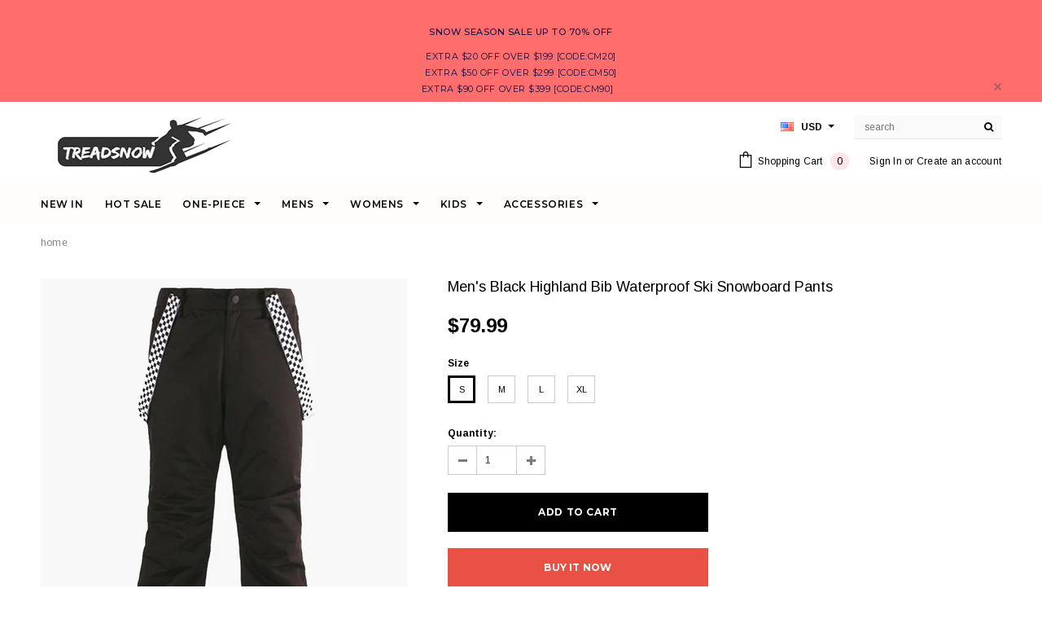

--- FILE ---
content_type: text/html; charset=utf-8
request_url: https://treadsnow.com/products/mens-black-highland-bib-waterproof-ski-snowboard-pants
body_size: 37014
content:
<!doctype html>
<!--[if lt IE 7]><html class="no-js lt-ie9 lt-ie8 lt-ie7" lang="en"> <![endif]-->
<!--[if IE 7]><html class="no-js lt-ie9 lt-ie8" lang="en"> <![endif]-->
<!--[if IE 8]><html class="no-js lt-ie9" lang="en"> <![endif]-->
<!--[if IE 9 ]><html class="ie9 no-js"> <![endif]-->
<!--[if (gt IE 9)|!(IE)]><!--> <html class="no-js"> <!--<![endif]-->
<!-- Facebook Pixel Code -->
<script>
  !function(f,b,e,v,n,t,s)
  {if(f.fbq)return;n=f.fbq=function(){n.callMethod?
  n.callMethod.apply(n,arguments):n.queue.push(arguments)};
  if(!f._fbq)f._fbq=n;n.push=n;n.loaded=!0;n.version='2.0';
  n.queue=[];t=b.createElement(e);t.async=!0;
  t.src=v;s=b.getElementsByTagName(e)[0];
  s.parentNode.insertBefore(t,s)}(window, document,'script',
  'https://connect.facebook.net/en_US/fbevents.js');
  fbq('init', '203341064860313');
  fbq('track', 'PageView');
</script>
<noscript><img height="1" width="1" style="display:none"
  src="https://www.facebook.com/tr?id=203341064860313&ev=PageView&noscript=1"
/></noscript>
<!-- End Facebook Pixel Code -->
<head>

  <!-- Basic page needs ================================================== -->
  <meta charset="utf-8">
  <meta http-equiv="X-UA-Compatible" content="IE=edge,chrome=1">
  <meta name="facebook-domain-verification" content="5z5mtt5bc1cq9n115a5ori5zcsinsk" />

  <!-- Title and description ================================================== -->
  <title>
  Men&#39;s Black Highland Bib Waterproof Ski Snowboard Pants &ndash; treadsnow
  </title>

  
  <meta name="description" content="Size Chart Face Fabric &amp;amp; Lining Material 100% Polyester Membrane 5K Waterproof / 10K Breathable - This technology provides the wearer with solid levels of waterproofing, breathability and comfort. Using high quality technology to keep you dry, warm, and comfortable. Pockets YKK® Zipper 2 Front Pant Pockets 2 Back P">
  
  <meta name="p:domain_verify" content="665a02bb6e77f37e8b008db70d51e4ad"/>

  <!-- Product meta ================================================== -->
  





<meta property="og:site_name" content="treadsnow">
<meta property="og:url" content="https://treadsnow.com/products/mens-black-highland-bib-waterproof-ski-snowboard-pants">
<meta property="og:title" content="Men's Black Highland Bib Waterproof Ski Snowboard Pants">
<meta property="og:type" content="product">
<meta property="og:description" content="Size Chart Face Fabric &amp;amp; Lining Material 100% Polyester Membrane 5K Waterproof / 10K Breathable - This technology provides the wearer with solid levels of waterproofing, breathability and comfort. Using high quality technology to keep you dry, warm, and comfortable. Pockets YKK® Zipper 2 Front Pant Pockets 2 Back P">

  <meta property="og:price:amount" content="79.99">
  <meta property="og:price:currency" content="USD">

<meta property="og:image" content="http://treadsnow.com/cdn/shop/products/1_7fd430a4-6bb4-4109-90c5-305101a0dd99_1200x1200.jpg?v=1608621348"><meta property="og:image" content="http://treadsnow.com/cdn/shop/products/2_4ecd943b-9bd3-4ee7-b7bc-ebc1e3416f23_1200x1200.jpg?v=1608621349"><meta property="og:image" content="http://treadsnow.com/cdn/shop/products/3_fd2ff262-aa92-472c-8d3f-72fbf1128db4_1200x1200.jpg?v=1608621349">
<meta property="og:image:secure_url" content="https://treadsnow.com/cdn/shop/products/1_7fd430a4-6bb4-4109-90c5-305101a0dd99_1200x1200.jpg?v=1608621348"><meta property="og:image:secure_url" content="https://treadsnow.com/cdn/shop/products/2_4ecd943b-9bd3-4ee7-b7bc-ebc1e3416f23_1200x1200.jpg?v=1608621349"><meta property="og:image:secure_url" content="https://treadsnow.com/cdn/shop/products/3_fd2ff262-aa92-472c-8d3f-72fbf1128db4_1200x1200.jpg?v=1608621349">


  <meta name="twitter:site" content="@treadsnow">

<meta name="twitter:card" content="summary_large_image">
<meta name="twitter:title" content="Men's Black Highland Bib Waterproof Ski Snowboard Pants">
<meta name="twitter:description" content="Size Chart Face Fabric &amp;amp; Lining Material 100% Polyester Membrane 5K Waterproof / 10K Breathable - This technology provides the wearer with solid levels of waterproofing, breathability and comfort. Using high quality technology to keep you dry, warm, and comfortable. Pockets YKK® Zipper 2 Front Pant Pockets 2 Back P">

  <!-- /snippets/twitter-card.liquid -->





  <meta name="twitter:card" content="product">
  <meta name="twitter:title" content="Men's Black Highland Bib Waterproof Ski Snowboard Pants">
  <meta name="twitter:description" content="
Size Chart


Face Fabric &amp;amp; Lining Material

100% Polyester

Membrane

5K Waterproof / 10K Breathable - This technology provides the wearer with solid levels of waterproofing, breathability and comfort. Using high quality technology to keep you dry, warm, and comfortable.

Pockets

YKK® Zipper
2 Front Pant Pockets
2 Back Pant Pockets

Additional Features

Removable Bib
Adjustable Suspenders
Belt Loops
Adjustable Waist Tabs
Fully Taped Seams 
Anti-Scuff Cuffs
Snow Out Boot Gaiters

Designed For

Snowsports(Skiing/Snowboarding/Ice-Skating/Ice-Climbing)
Backcountry(Climbing/Hiking/Camping/Trekking), Any Other Outdoors

">
  <meta name="twitter:image" content="https://treadsnow.com/cdn/shop/products/1_7fd430a4-6bb4-4109-90c5-305101a0dd99_medium.jpg?v=1608621348">
  <meta name="twitter:image:width" content="240">
  <meta name="twitter:image:height" content="240">
  <meta name="twitter:label1" content="Price">
  <meta name="twitter:data1" content="$79.99 USD">
  
  <meta name="twitter:label2" content="Brand">
  <meta name="twitter:data2" content="SMN">
  



  <!-- Helpers ================================================== -->
  <link rel="canonical" href="https://treadsnow.com/products/mens-black-highland-bib-waterproof-ski-snowboard-pants">
  <meta name='viewport' content='width=device-width,initial-scale=1.0, user-scalable=0' >
  
  <!-- Favicon -->
   
    <link rel="shortcut icon" href="//treadsnow.com/cdn/shop/files/cd59a5911577fb634d00999a96040621_e748f340-6792-4ee7-bdb2-307b0944c53d_32x32.png?v=1614307992" type="image/png">
  
 
   <!-- fonts -->
  
<script type="text/javascript">
  WebFontConfig = {
    google: { families: [ 
      
          'Montserrat:100,200,300,400,500,600,700,800,900'
	  
      
      
      	
      		,
      	      
        'Arimo:100,200,300,400,500,600,700,800,900'
	  
      
      
      	
      		,
      	      
        'Arimo:100,200,300,400,500,600,700,800,900'
	  
      
      
    ] }
  };
  (function() {
    var wf = document.createElement('script');
    wf.src = ('https:' == document.location.protocol ? 'https' : 'http') +
      '://ajax.googleapis.com/ajax/libs/webfont/1/webfont.js';
    wf.type = 'text/javascript';
    wf.async = 'true';
    var s = document.getElementsByTagName('script')[0];
    s.parentNode.insertBefore(wf, s);
  })(); 
</script>

  
   <!-- Styles -->
   <link href="//treadsnow.com/cdn/shop/t/2/assets/bootstrap.min.css?v=125365494255861483591603099784" rel="stylesheet" type="text/css" media="all" />
<link rel="stylesheet" href="//maxcdn.bootstrapcdn.com/font-awesome/4.7.0/css/font-awesome.min.css">
<link rel="stylesheet" type="text/css" href="//cdn.jsdelivr.net/jquery.slick/1.6.0/slick.css"/>

<!-- Theme base and media queries -->
<link href="//treadsnow.com/cdn/shop/t/2/assets/owl.carousel.css?v=110508842938087914561603099829" rel="stylesheet" type="text/css" media="all" />
<link href="//treadsnow.com/cdn/shop/t/2/assets/owl.theme.css?v=26972935624028443691603099830" rel="stylesheet" type="text/css" media="all" />



<link href="//treadsnow.com/cdn/shop/t/2/assets/selectize.bootstrap3.css?v=118966386664581825661603099833" rel="stylesheet" type="text/css" media="all" />
<link href="//treadsnow.com/cdn/shop/t/2/assets/jquery.fancybox.css?v=89610375720255671161603099820" rel="stylesheet" type="text/css" media="all" />



<link href="//treadsnow.com/cdn/shop/t/2/assets/theme-styles.css?v=133387231015293667211603099884" rel="stylesheet" type="text/css" media="all" />
<link href="//treadsnow.com/cdn/shop/t/2/assets/theme-styles-setting.css?v=81615849379394473431603099884" rel="stylesheet" type="text/css" media="all" />
<link href="//treadsnow.com/cdn/shop/t/2/assets/theme-styles-responsive.css?v=134625056901044354811699424786" rel="stylesheet" type="text/css" media="all" />

<!-- <link href="//treadsnow.com/cdn/shop/t/2/assets/default-skin.css?v=1076866869276905351603099799" rel="stylesheet" type="text/css" media="all" /> -->

<link href="//treadsnow.com/cdn/shop/t/2/assets/animate.css?v=107502980827701580791603099781" rel="stylesheet" type="text/css" media="all" />
  
   <!-- Scripts -->
  <script src="//ajax.googleapis.com/ajax/libs/jquery/1.11.0/jquery.min.js" type="text/javascript"></script>
<script src="//treadsnow.com/cdn/shop/t/2/assets/jquery-cookie.min.js?v=72365755745404048181603099817" type="text/javascript"></script>
<script src="//treadsnow.com/cdn/shop/t/2/assets/selectize.min.js?v=70245539515728390161603099834" type="text/javascript"></script>
<script src="//treadsnow.com/cdn/shop/t/2/assets/jquery.nicescroll.min.js?v=166122000064107150281603099822" type="text/javascript"></script>
<script src="//treadsnow.com/cdn/shop/t/2/assets/jquery.fitvid.js?v=8044612188741632641603099820" type="text/javascript"></script>

<script>
  window.ajax_cart = false;
  window.money_format = "${{amount}} USD";
  window.shop_currency = "USD";
  window.show_multiple_currencies = true;
  window.loading_url = "//treadsnow.com/cdn/shop/t/2/assets/loading.gif?v=50837312686733260831603099827"; 
  window.use_color_swatch = true;
//   window.product_image_resize = false;
  window.enable_sidebar_multiple_choice = false;
  window.dropdowncart_type = "hover";
  window.file_url = "//treadsnow.com/cdn/shop/files/?v=135";
  window.asset_url = "";
  
//   window.images_size = {
//     is_crop: false,
//     ratio_width : 1,
//     ratio_height : 1.35,
//   };
  
  window.inventory_text = {
    in_stock: "In stock",
    many_in_stock: "Many in stock",
    out_of_stock: "Out of stock",
    add_to_cart: "Add to Cart",
    sold_out: "Sold Out",
    unavailable: "Unavailable"
  };
          
  window.multi_lang = false;
  window.show_sidebar ="Show Sidebar";
  window.hide_sidebar ="Hide Sidebar";
</script>



  <!-- Header hook for plugins ================================================== -->
  <script>window.performance && window.performance.mark && window.performance.mark('shopify.content_for_header.start');</script><meta name="google-site-verification" content="i800pYzCNFEww12ImOEDVUhM3nRM5kyHMfMXRhFUQKQ">
<meta id="shopify-digital-wallet" name="shopify-digital-wallet" content="/50443354303/digital_wallets/dialog">
<meta name="shopify-checkout-api-token" content="52b10af8246a4302bfcd913955b051b4">
<meta id="in-context-paypal-metadata" data-shop-id="50443354303" data-venmo-supported="false" data-environment="production" data-locale="en_US" data-paypal-v4="true" data-currency="USD">
<link rel="alternate" hreflang="x-default" href="https://treadsnow.com/products/mens-black-highland-bib-waterproof-ski-snowboard-pants">
<link rel="alternate" hreflang="en" href="https://treadsnow.com/products/mens-black-highland-bib-waterproof-ski-snowboard-pants">
<link rel="alternate" hreflang="en-CA" href="https://treadsnow.com/en-ca/products/mens-black-highland-bib-waterproof-ski-snowboard-pants">
<link rel="alternate" hreflang="en-DE" href="https://treadsnow.com/en-de/products/mens-black-highland-bib-waterproof-ski-snowboard-pants">
<link rel="alternate" hreflang="en-NZ" href="https://treadsnow.com/en-nz/products/mens-black-highland-bib-waterproof-ski-snowboard-pants">
<link rel="alternate" hreflang="en-JP" href="https://treadsnow.com/en-jp/products/mens-black-highland-bib-waterproof-ski-snowboard-pants">
<link rel="alternate" hreflang="en-AU" href="https://treadsnow.com/en-au/products/mens-black-highland-bib-waterproof-ski-snowboard-pants">
<link rel="alternate" hreflang="en-GB" href="https://treadsnow.com/en-gb/products/mens-black-highland-bib-waterproof-ski-snowboard-pants">
<link rel="alternate" type="application/json+oembed" href="https://treadsnow.com/products/mens-black-highland-bib-waterproof-ski-snowboard-pants.oembed">
<script async="async" src="/checkouts/internal/preloads.js?locale=en-US"></script>
<script id="shopify-features" type="application/json">{"accessToken":"52b10af8246a4302bfcd913955b051b4","betas":["rich-media-storefront-analytics"],"domain":"treadsnow.com","predictiveSearch":true,"shopId":50443354303,"locale":"en"}</script>
<script>var Shopify = Shopify || {};
Shopify.shop = "allaski.myshopify.com";
Shopify.locale = "en";
Shopify.currency = {"active":"USD","rate":"1.0"};
Shopify.country = "US";
Shopify.theme = {"name":"Gs","id":114433065151,"schema_name":"Ella","schema_version":"2.0.8","theme_store_id":null,"role":"main"};
Shopify.theme.handle = "null";
Shopify.theme.style = {"id":null,"handle":null};
Shopify.cdnHost = "treadsnow.com/cdn";
Shopify.routes = Shopify.routes || {};
Shopify.routes.root = "/";</script>
<script type="module">!function(o){(o.Shopify=o.Shopify||{}).modules=!0}(window);</script>
<script>!function(o){function n(){var o=[];function n(){o.push(Array.prototype.slice.apply(arguments))}return n.q=o,n}var t=o.Shopify=o.Shopify||{};t.loadFeatures=n(),t.autoloadFeatures=n()}(window);</script>
<script id="shop-js-analytics" type="application/json">{"pageType":"product"}</script>
<script defer="defer" async type="module" src="//treadsnow.com/cdn/shopifycloud/shop-js/modules/v2/client.init-shop-cart-sync_BdyHc3Nr.en.esm.js"></script>
<script defer="defer" async type="module" src="//treadsnow.com/cdn/shopifycloud/shop-js/modules/v2/chunk.common_Daul8nwZ.esm.js"></script>
<script type="module">
  await import("//treadsnow.com/cdn/shopifycloud/shop-js/modules/v2/client.init-shop-cart-sync_BdyHc3Nr.en.esm.js");
await import("//treadsnow.com/cdn/shopifycloud/shop-js/modules/v2/chunk.common_Daul8nwZ.esm.js");

  window.Shopify.SignInWithShop?.initShopCartSync?.({"fedCMEnabled":true,"windoidEnabled":true});

</script>
<script id="__st">var __st={"a":50443354303,"offset":28800,"reqid":"b67b5b4b-e5e8-4d50-b94c-639546d5116e-1768995573","pageurl":"treadsnow.com\/products\/mens-black-highland-bib-waterproof-ski-snowboard-pants","u":"402a625cfebe","p":"product","rtyp":"product","rid":5960977285311};</script>
<script>window.ShopifyPaypalV4VisibilityTracking = true;</script>
<script id="captcha-bootstrap">!function(){'use strict';const t='contact',e='account',n='new_comment',o=[[t,t],['blogs',n],['comments',n],[t,'customer']],c=[[e,'customer_login'],[e,'guest_login'],[e,'recover_customer_password'],[e,'create_customer']],r=t=>t.map((([t,e])=>`form[action*='/${t}']:not([data-nocaptcha='true']) input[name='form_type'][value='${e}']`)).join(','),a=t=>()=>t?[...document.querySelectorAll(t)].map((t=>t.form)):[];function s(){const t=[...o],e=r(t);return a(e)}const i='password',u='form_key',d=['recaptcha-v3-token','g-recaptcha-response','h-captcha-response',i],f=()=>{try{return window.sessionStorage}catch{return}},m='__shopify_v',_=t=>t.elements[u];function p(t,e,n=!1){try{const o=window.sessionStorage,c=JSON.parse(o.getItem(e)),{data:r}=function(t){const{data:e,action:n}=t;return t[m]||n?{data:e,action:n}:{data:t,action:n}}(c);for(const[e,n]of Object.entries(r))t.elements[e]&&(t.elements[e].value=n);n&&o.removeItem(e)}catch(o){console.error('form repopulation failed',{error:o})}}const l='form_type',E='cptcha';function T(t){t.dataset[E]=!0}const w=window,h=w.document,L='Shopify',v='ce_forms',y='captcha';let A=!1;((t,e)=>{const n=(g='f06e6c50-85a8-45c8-87d0-21a2b65856fe',I='https://cdn.shopify.com/shopifycloud/storefront-forms-hcaptcha/ce_storefront_forms_captcha_hcaptcha.v1.5.2.iife.js',D={infoText:'Protected by hCaptcha',privacyText:'Privacy',termsText:'Terms'},(t,e,n)=>{const o=w[L][v],c=o.bindForm;if(c)return c(t,g,e,D).then(n);var r;o.q.push([[t,g,e,D],n]),r=I,A||(h.body.append(Object.assign(h.createElement('script'),{id:'captcha-provider',async:!0,src:r})),A=!0)});var g,I,D;w[L]=w[L]||{},w[L][v]=w[L][v]||{},w[L][v].q=[],w[L][y]=w[L][y]||{},w[L][y].protect=function(t,e){n(t,void 0,e),T(t)},Object.freeze(w[L][y]),function(t,e,n,w,h,L){const[v,y,A,g]=function(t,e,n){const i=e?o:[],u=t?c:[],d=[...i,...u],f=r(d),m=r(i),_=r(d.filter((([t,e])=>n.includes(e))));return[a(f),a(m),a(_),s()]}(w,h,L),I=t=>{const e=t.target;return e instanceof HTMLFormElement?e:e&&e.form},D=t=>v().includes(t);t.addEventListener('submit',(t=>{const e=I(t);if(!e)return;const n=D(e)&&!e.dataset.hcaptchaBound&&!e.dataset.recaptchaBound,o=_(e),c=g().includes(e)&&(!o||!o.value);(n||c)&&t.preventDefault(),c&&!n&&(function(t){try{if(!f())return;!function(t){const e=f();if(!e)return;const n=_(t);if(!n)return;const o=n.value;o&&e.removeItem(o)}(t);const e=Array.from(Array(32),(()=>Math.random().toString(36)[2])).join('');!function(t,e){_(t)||t.append(Object.assign(document.createElement('input'),{type:'hidden',name:u})),t.elements[u].value=e}(t,e),function(t,e){const n=f();if(!n)return;const o=[...t.querySelectorAll(`input[type='${i}']`)].map((({name:t})=>t)),c=[...d,...o],r={};for(const[a,s]of new FormData(t).entries())c.includes(a)||(r[a]=s);n.setItem(e,JSON.stringify({[m]:1,action:t.action,data:r}))}(t,e)}catch(e){console.error('failed to persist form',e)}}(e),e.submit())}));const S=(t,e)=>{t&&!t.dataset[E]&&(n(t,e.some((e=>e===t))),T(t))};for(const o of['focusin','change'])t.addEventListener(o,(t=>{const e=I(t);D(e)&&S(e,y())}));const B=e.get('form_key'),M=e.get(l),P=B&&M;t.addEventListener('DOMContentLoaded',(()=>{const t=y();if(P)for(const e of t)e.elements[l].value===M&&p(e,B);[...new Set([...A(),...v().filter((t=>'true'===t.dataset.shopifyCaptcha))])].forEach((e=>S(e,t)))}))}(h,new URLSearchParams(w.location.search),n,t,e,['guest_login'])})(!0,!0)}();</script>
<script integrity="sha256-4kQ18oKyAcykRKYeNunJcIwy7WH5gtpwJnB7kiuLZ1E=" data-source-attribution="shopify.loadfeatures" defer="defer" src="//treadsnow.com/cdn/shopifycloud/storefront/assets/storefront/load_feature-a0a9edcb.js" crossorigin="anonymous"></script>
<script data-source-attribution="shopify.dynamic_checkout.dynamic.init">var Shopify=Shopify||{};Shopify.PaymentButton=Shopify.PaymentButton||{isStorefrontPortableWallets:!0,init:function(){window.Shopify.PaymentButton.init=function(){};var t=document.createElement("script");t.src="https://treadsnow.com/cdn/shopifycloud/portable-wallets/latest/portable-wallets.en.js",t.type="module",document.head.appendChild(t)}};
</script>
<script data-source-attribution="shopify.dynamic_checkout.buyer_consent">
  function portableWalletsHideBuyerConsent(e){var t=document.getElementById("shopify-buyer-consent"),n=document.getElementById("shopify-subscription-policy-button");t&&n&&(t.classList.add("hidden"),t.setAttribute("aria-hidden","true"),n.removeEventListener("click",e))}function portableWalletsShowBuyerConsent(e){var t=document.getElementById("shopify-buyer-consent"),n=document.getElementById("shopify-subscription-policy-button");t&&n&&(t.classList.remove("hidden"),t.removeAttribute("aria-hidden"),n.addEventListener("click",e))}window.Shopify?.PaymentButton&&(window.Shopify.PaymentButton.hideBuyerConsent=portableWalletsHideBuyerConsent,window.Shopify.PaymentButton.showBuyerConsent=portableWalletsShowBuyerConsent);
</script>
<script>
  function portableWalletsCleanup(e){e&&e.src&&console.error("Failed to load portable wallets script "+e.src);var t=document.querySelectorAll("shopify-accelerated-checkout .shopify-payment-button__skeleton, shopify-accelerated-checkout-cart .wallet-cart-button__skeleton"),e=document.getElementById("shopify-buyer-consent");for(let e=0;e<t.length;e++)t[e].remove();e&&e.remove()}function portableWalletsNotLoadedAsModule(e){e instanceof ErrorEvent&&"string"==typeof e.message&&e.message.includes("import.meta")&&"string"==typeof e.filename&&e.filename.includes("portable-wallets")&&(window.removeEventListener("error",portableWalletsNotLoadedAsModule),window.Shopify.PaymentButton.failedToLoad=e,"loading"===document.readyState?document.addEventListener("DOMContentLoaded",window.Shopify.PaymentButton.init):window.Shopify.PaymentButton.init())}window.addEventListener("error",portableWalletsNotLoadedAsModule);
</script>

<script type="module" src="https://treadsnow.com/cdn/shopifycloud/portable-wallets/latest/portable-wallets.en.js" onError="portableWalletsCleanup(this)" crossorigin="anonymous"></script>
<script nomodule>
  document.addEventListener("DOMContentLoaded", portableWalletsCleanup);
</script>

<link id="shopify-accelerated-checkout-styles" rel="stylesheet" media="screen" href="https://treadsnow.com/cdn/shopifycloud/portable-wallets/latest/accelerated-checkout-backwards-compat.css" crossorigin="anonymous">
<style id="shopify-accelerated-checkout-cart">
        #shopify-buyer-consent {
  margin-top: 1em;
  display: inline-block;
  width: 100%;
}

#shopify-buyer-consent.hidden {
  display: none;
}

#shopify-subscription-policy-button {
  background: none;
  border: none;
  padding: 0;
  text-decoration: underline;
  font-size: inherit;
  cursor: pointer;
}

#shopify-subscription-policy-button::before {
  box-shadow: none;
}

      </style>

<script>window.performance && window.performance.mark && window.performance.mark('shopify.content_for_header.end');</script>

  <!--[if lt IE 9]>
  <script src="//html5shiv.googlecode.com/svn/trunk/html5.js" type="text/javascript"></script>
  <![endif]-->

  
  

  
   
    
<!-- Global site tag (gtag.js) - AdWords. Created by FeedArmy.com -->
<script async src="https://www.googletagmanager.com/gtag/js?id=AW-832532784"></script>
<script>
  window.dataLayer = window.dataLayer || [];
  function gtag(){dataLayer.push(arguments);}
  gtag('js', new Date());

  gtag('config', 'AW-832532784');
</script>
<script>
  gtag('event', 'page_view', {
    'send_to': 'AW-832532784',
	'ecomm_pagetype': 'product',
	
	'ecomm_prodid': 'SMN-1821-BLK',
	
	'ecomm_totalvalue': 79.99
  
    
  });
</script>
  



<script id="sca_fg_cart_ShowGiftAsProductTemplate" type="text/template">
  
  <div class="item not-sca-qv" id="sca-freegift-{{productID}}">
    <a class="close_box" style="display: none;position: absolute;top:5px;right: 10px;font-size: 22px;font-weight: bold;cursor: pointer;text-decoration:none;color: #aaa;">×</a>
    <a href="/products/{{productHandle}}" target="_blank"><img style="margin-left: auto; margin-right: auto; width: 50%;" class="lazyOwl" data-src="{{productImageURL}}"></a>
    <div class="sca-product-shop">
      <div class="review-summary3">
        <div class="yotpo bottomLine" style="text-align:center"
          data-product-id="{{productID}}"
          data-product-models="{{productID}}"
          data-name="{{productTitle}}"
          data-url="/products/{{productHandle}}">
        </div>
      </div>
      <div class="f-fix"><span class="sca-product-title" style="white-space: nowrap;color:#000;{{showfgTitle}}">{{productTitle}}</span>
          <div id="product-variants-{{productID}}">
            <div class="sca-price" id="price-field-{{productID}}">
              <span class="sca-old-price">{{variant_compare_at_price}}</span>
              <span class="sca-special-price">{{variant_price}}</span>
            </div>
            <div id="stay-content-sca-freegift-{{productID}}" class="sca-fg-cart-item">
              <a class="close_box" style="display: none;position: absolute;top:5px;right: 10px;font-size: 22px;font-weight: bold;cursor: pointer;text-decoration:none;color: #aaa;">×</a>
              <select id="product-select-{{productID}}" name="id" style="display: none">
                {{optionVariantData}}
              </select>
            </div>
          </div>
          <button type='button' id="sca-btn-select-{{productID}}" class="sca-button" onclick="onclickSelect_{{productID}}();"><span>{{SelectButton}}</span></button>
          <button type='button' id="sca-btn-{{productID}}" class="sca-button" style="display: none"><span>{{AddToCartButton}}</span></button>
      </div>
    </div>
  </div>
  
</script>
<script id = "sca_fg_cart_ShowGiftAsProductScriptTemplate" type="text/template">
  
    var selectCallback_{{productID}}=function(t,a){if(t?(t.available?(SECOMAPP.jQuery("#sca-btn-{{productID}}").removeClass("disabled").removeAttr("disabled").html("<span>{{AddToCartButton}}</span>").fadeTo(200,1),SECOMAPP.jQuery("#sca-btn-{{productID}}").unbind("click"),SECOMAPP.jQuery("#sca-btn-{{productID}}").click(SECOMAPP.jQuery.proxy(function(){SECOMAPP.addGiftToCart(t.id,1)},t))):SECOMAPP.jQuery("#sca-btn-{{productID}}").html("<span>{{UnavailableButton}}</span>").addClass("disabled").attr("disabled","disabled").fadeTo(200,.5),t.compare_at_price>t.price?SECOMAPP.jQuery("#price-field-{{productID}}").html("<span class='sca-old-price'>"+SECOMAPP.formatMoney(t.compare_at_price)+"</span>&nbsp;<s class='sca-special-price'>"+SECOMAPP.formatMoney(t.price)+"</s>"):SECOMAPP.jQuery("#price-field-{{productID}}").html("<span class='sca-special-price'>"+SECOMAPP.formatMoney(t.price)+"</span>")):SECOMAPP.jQuery("#sca-btn-{{productID}}").html("<span>{{UnavailableButton}}</span>").addClass("disabled").attr("disabled","disabled").fadeTo(200,.5),t&&t.featured_image){var e=SECOMAPP.jQuery("#sca-freegift-{{productID}} img"),_=t.featured_image,c=e[0];Shopify.Image.switchImage(_,c,function(t,a,e){SECOMAPP.jQuery(e).parents("a").attr("href",t),SECOMAPP.jQuery(e).attr("src",t)})}},onclickSelect_{{productID}}=function(t){SECOMAPP.jQuery.getJSON("/products/{{productHandle}}.js",{_:(new Date).getTime()},function(t){SECOMAPP.jQuery(".owl-item #sca-freegift-{{productID}} span.sca-product-title").html(t.title);var e=[];SECOMAPP.jQuery.each(t.options,function(t,a){e[t]=a.name}),t.options=e;for(var a={{variantsGiftList}},_={{mainVariantsList}},c=t.variants.length-1;-1<c;c--)a.indexOf(t.variants[c].id)<0&&_.indexOf(t.variants[c].id)<0&&t.variants.splice(c,1);for(var o=_.length-1;-1<o;o--){var i=a[o],r=_[o],n=-1,s=-1;for(c=t.variants.length-1;-1<c;c--)t.variants[c].id==i?n=c:t.variants[c].id==r&&(s=c);-1<n&&-1<s&n!==s?("undefined"!=typeof SECOMAPP&&void 0!==SECOMAPP.fgsettings&&!0===SECOMAPP.fgsettings.sca_sync_gift&&void 0!==SECOMAPP.fgsettings.sca_fg_gift_variant_quantity_format&&"equal_original_inventory"===SECOMAPP.fgsettings.sca_fg_gift_variant_quantity_format&&(t.variants[n].available=t.variants[s].available,t.variants[n].inventory_management=t.variants[s].inventory_management),t.variants[n].option1=t.variants[s].option1,t.variants[n].options[0].name=t.variants[s].options[0].name,t.variants[n].options[1]&&(t.variants[n].options[1].name=t.variants[s].options[1].name,t.variants[n].option2=t.variants[s].option2),t.variants[n].options[2]&&(t.variants[n].options[2].name=t.variants[s].options[2].name,t.variants[n].option3=t.variants[s].option3),t.variants[n].title=t.variants[s].title,t.variants[n].name=t.variants[s].name,t.variants[n].public_title=t.variants[s].public_title,t.variants.splice(s,1)):(t.variants[s].id=i,t.variants[s].compare_at_price||(t.variants[s].compare_at_price=t.variants[s].price),t.variants[s].price=SECOMAPP.fgdata.giftid_price_mapping[i])}SECOMAPP.jQuery("#sca-btn-select-{{productID}}").hide(),SECOMAPP.jQuery("#product-select-{{productID}}").show(),SECOMAPP.jQuery("#sca-btn-{{productID}}").show(),SECOMAPP.jQuery("#stay-content-sca-freegift-{{productID}} .close_box").show(),SECOMAPP.jQuery("#stay-content-sca-freegift-{{productID}} .close_box").click(function(){SECOMAPP.jQuery("#stay-content-sca-freegift-{{productID}}").hide(),SECOMAPP.jQuery("#sca-btn-{{productID}}").hide(),SECOMAPP.jQuery("#sca-btn-select-{{productID}}").show()}),onclickSelect_{{productID}}=function(){SECOMAPP.jQuery("#stay-content-sca-freegift-{{productID}}").show(),SECOMAPP.jQuery("#sca-btn-{{productID}}").show(),SECOMAPP.jQuery("#sca-btn-select-{{productID}}").hide()},1==t.variants.length?(-1!==t.variants[0].title.indexOf("Default")&&SECOMAPP.jQuery("#sca-freegift-{{productID}} .selector-wrapper").hide(),1==t.variants[0].available&&(SECOMAPP.jQuery("#sca-btn-{{productID}}").show(),SECOMAPP.jQuery("#sca-btn-select-{{productID}}").hide(),SECOMAPP.jQuery("#sca-btn-{{productID}}").removeClass("disabled").removeAttr("disabled").html("<span>{{AddToCartButton}}</span>").fadeTo(200,1),SECOMAPP.jQuery("#sca-btn-{{productID}}").unbind("click"),SECOMAPP.jQuery("#sca-btn-{{productID}}").click(SECOMAPP.jQuery.proxy(function(){SECOMAPP.addGiftToCart(t.variants[0].id,1)},t)))):(new Shopify.OptionSelectors("product-select-{{productID}}",{product:t,onVariantSelected:selectCallback_{{productID}},enableHistoryState:!0}),SECOMAPP.jQuery("#stay-content-sca-freegift-{{productID}}").show(),SECOMAPP.jQuery("#stay-content-sca-freegift-{{productID}}").focus())})};1=={{variantsGiftList}}.length&&onclickSelect_{{productID}}();
  
</script>

<script id="sca_fg_cart_ShowGiftAsVariantTemplate" type="text/template">
  
  <div class="item not-sca-qv" id="sca-freegift-{{variantID}}">
    <a href="/products/{{productHandle}}?variant={{originalVariantID}}" target="_blank"><img style="margin-left: auto; margin-right: auto; width: 50%;" class="lazyOwl" data-src="{{variantImageURL}}"></a>
    <div class="sca-product-shop">
      <div class="review-summary3">
        <div class="yotpo bottomLine" style="text-align:center"
          data-product-id="{{productID}}"
          data-product-models="{{productID}}"
          data-name="{{productTitle}}"
          data-url="/products/{{productHandle}}">
        </div>
      </div>
      <div class="f-fix">
        <span class="sca-product-title" style="white-space: nowrap;color:#000;">{{variantTitle}}</span>
        <div class="sca-price">
          <span class="sca-old-price">{{variant_compare_at_price}}</span>
          <span class="sca-special-price">{{variant_price}}</span>
        </div>
        <button type="button" id="sca-btn{{variantID}}" class="sca-button" onclick="SECOMAPP.addGiftToCart({{variantID}},1);">
          <span>{{AddToCartButton}}</span>
        </button>
      </div>
    </div>
  </div>
  
</script>

<script id="sca_fg_prod_GiftList" type="text/template">
  
  <a style="text-decoration: none !important" id ="{{giftShowID}}" class="product-image freegif-product-image freegift-info-{{giftShowID}}"
     title="{{giftTitle}}" href="/products/{{productsHandle}}">
    <img class="not-sca-qv" src="{{giftImgUrl}}" alt="{{giftTitle}}" />
  </a>
  
</script>

<script id="sca_fg_prod_Gift_PopupDetail" type="text/template">
  
  <div class="sca-fg-item fg-info-{{giftShowID}}" style="display:none;z-index:2147483647;">
    <div class="sca-fg-item-options">
      <div class="sca-fg-item-option-title">
        <em>{{freegiftRuleName}}</em>
      </div>
      <div class="sca-fg-item-option-ct">
        <!--        <div class="sca-fg-image-item">
                        <img src="{{giftImgUrl}}" /> -->
        <div class="sca-fg-item-name">
          <a href="#">{{giftTitle}}</a>
        </div>
        <!--        </div> -->
      </div>
    </div>
  </div>
  
</script>

<script id="sca_fg_ajax_GiftListPopup" type="text/template">
  
  <div id="freegift_popup" class="mfp-hide">
    <div id="sca-fg-owl-carousel">
      <div id="freegift_cart_container" class="sca-fg-cart-container" style="display: none;">
        <div id="freegift_message" class="owl-carousel"></div>
      </div>
      <div id="sca-fg-slider-cart" style="display: none;">
        <div class="sca-fg-cart-title">
          <strong>{{popupTitle}}</strong>
        </div>
        <div id="sca_freegift_list" class="owl-carousel"></div>
      </div>
    </div>
  </div>
  
</script>

<script id="sca_fg_checkout_confirm_popup" type="text/template">
    
         <div class='sca-fg-checkout-confirm-popup' style='font-family: "Myriad","Cardo","Big Caslon","Bodoni MT",Georgia,serif; position: relative;background: #FFF;padding: 20px 20px 50px 20px;width: auto;max-width: 500px;margin: 20px auto;'>
             <h1 style='font-family: "Oswald","Cardo","Big Caslon","Bodoni MT",Georgia,serif;'>YOU CAN STILL ADD MORE!</h1>
             <p>You get 1 free item with every product purchased. It looks like you can still add more free item(s) to your cart. What would you like to do?</p>
             <p class='sca-fg-checkout-confirm-buttons' style='float: right;'>
                 <a class='btn popup-modal-dismiss action_button add_to_cart' href='#' style='width: 200px !important;margin-right: 20px;'>ADD MORE</a>
                 <a class='btn checkout__button continue-checkout action_button add_to_cart' href='/checkout' style='width: 200px !important;'>CHECKOUT</a>
             </p>
         </div>
    
</script>



<link href="//treadsnow.com/cdn/shop/t/2/assets/sca.freegift.css?v=95952017956023990191603099833" rel="stylesheet" type="text/css" media="all" />
<script src="//treadsnow.com/cdn/shopifycloud/storefront/assets/themes_support/option_selection-b017cd28.js" type="text/javascript"></script>
<script data-cfasync="false">
    Shopify.money_format = "${{amount}}";
    //enable checking free gifts condition when checkout clicked
    if ((typeof SECOMAPP) === 'undefined') { window.SECOMAPP = {}; };
    SECOMAPP.enableOverrideCheckout = true;
    //    SECOMAPP.preStopAppCallback = function(cart){
    //        if(typeof yotpo!=='undefined' && typeof yotpo.initWidgets==='function'){
    //            yotpo.initWidgets();
    //        }
    //    }
</script>
<script data-cfasync="false" type="text/javascript">
  /* Smart Ecommerce App (SEA Inc)
  * http://www.secomapp.com
  * Do not reuse those source codes if don't have permission of us.
  * */
  
  
  (function(){if(!Array.isArray){Array.isArray=function(e){return Object.prototype.toString.call(e)==="[object Array]"}}"function"!==typeof Object.create&&(Object.create=function(e){function t(){}t.prototype=e;return new t});if(!Object.keys){Object.keys=function(e){var t=[],r;for(r in e){if(Object.prototype.hasOwnProperty.call(e,r)){t.push(r)}}return t}}if(!String.prototype.endsWith){Object.defineProperty(String.prototype,"endsWith",{value:function(e,t){var r=this.toString();if(t===undefined||t>r.length){t=r.length}t-=e.length;var i=r.indexOf(e,t);return i!==-1&&i===t},writable:true,enumerable:true,configurable:true})}if(!Array.prototype.indexOf){Array.prototype.indexOf=function(e,t){var r;if(this==null){throw new TypeError('"this" is null or not defined')}var i=Object(this);var n=i.length>>>0;if(n===0){return-1}var o=+t||0;if(Math.abs(o)===Infinity){o=0}if(o>=n){return-1}r=Math.max(o>=0?o:n-Math.abs(o),0);while(r<n){if(r in i&&i[r]===e){return r}r++}return-1}}if(!Array.prototype.forEach){Array.prototype.forEach=function(e,t){var r,i;if(this==null){throw new TypeError(" this is null or not defined")}var n=Object(this);var o=n.length>>>0;if(typeof e!=="function"){throw new TypeError(e+" is not a function")}if(arguments.length>1){r=t}i=0;while(i<o){var a;if(i in n){a=n[i];e.call(r,a,i,n)}i++}}}console=console||{};console.log=console.log||function(){};if(typeof Shopify==="undefined"){Shopify={}}if(typeof Shopify.onError!=="function"){Shopify.onError=function(){}}if(typeof SECOMAPP==="undefined"){SECOMAPP={}}SECOMAPP.removeGiftsVariant=function(e){setTimeout(function(){try{e("select option").not(".sca-fg-cart-item select option").filter(function(){var t=e(this).val();var r=e(this).text();if(r.indexOf(" - ")!==-1){r=r.slice(0,r.indexOf(" - "))}var i=[];if(r.indexOf(" / ")!==-1){i=r.split(" / ");r=i[i.length-1]}if(typeof SECOMAPP.gifts_list_avai!=="undefined"&&typeof SECOMAPP.gifts_list_avai[t]!=="undefined"||r.endsWith("% off)")){e(this).parent("select").find("option").not(".sca-fg-cart-item select option").filter(function(){var i=e(this).val();var n=e(this).text();return n.endsWith(r)||i==t}).remove();e(".dropdown *,ul li,label,div").filter(function(){var i=e(this).html(),n=e(this).data("value");return i&&i.endsWith(r)||n==t}).remove();return true}return false})}catch(e){console.log(e)}},500)};SECOMAPP.formatMoney=function(e,t){if(typeof e=="string"){e=e.replace(".","")}var r="";var i=typeof Shopify!=="undefined"&&typeof Shopify.money_format!=="undefined"?Shopify.money_format:"{{amount}}";var n=/\{\{\s*(\w+)\s*\}\}/;var o=t||(typeof this.fgsettings.sca_currency_format==="string"&&this.fgsettings.sca_currency_format.indexOf("amount")>-1?this.fgsettings.sca_currency_format:null)||i;if(o.indexOf("amount_no_decimals_no_comma_separator")<0&&o.indexOf("amount_no_comma_separator_up_cents")<0&&o.indexOf("amount_up_cents")<0&&typeof Shopify.formatMoney==="function"){return Shopify.formatMoney(e,o)}function a(e,t){return typeof e=="undefined"?t:e}function f(e,t,r,i,n,o){t=a(t,2);r=a(r,",");i=a(i,".");if(isNaN(e)||e==null){return 0}e=(e/100).toFixed(t);var f=e.split("."),c=f[0].replace(/(\d)(?=(\d\d\d)+(?!\d))/g,"$1"+r),s=f[1]?!n||!o?i+f[1]:n+f[1]+o:"";return c+s}switch(o.match(n)[1]){case"amount":r=f(e,2);break;case"amount_no_decimals":r=f(e,0);break;case"amount_with_comma_separator":r=f(e,2,",",".");break;case"amount_no_decimals_with_comma_separator":r=f(e,0,",",".");break;case"amount_no_decimals_no_comma_separator":r=f(e,0,"","");break;case"amount_up_cents":r=f(e,2,",","","<sup>","</sup>");break;case"amount_no_comma_separator_up_cents":r=f(e,2,"","","<sup>","</sup>");break}return o.replace(n,r)};SECOMAPP.setCookie=function(e,t,r,i,n){var o=new Date;o.setTime(o.getTime()+r*24*60*60*1e3+i*60*1e3);var a="expires="+o.toUTCString();document.cookie=e+"="+t+";"+a+(n?";path="+n:";path=/")};SECOMAPP.deleteCookie=function(e,t){document.cookie=e+"=; expires=Thu, 01 Jan 1970 00:00:00 UTC; "+(t?";path="+t:";path=/")};SECOMAPP.getCookie=function(e){var t=e+"=";var r=document.cookie.split(";");for(var i=0;i<r.length;i++){var n=r[i];while(n.charAt(0)==" ")n=n.substring(1);if(n.indexOf(t)==0)return n.substring(t.length,n.length)}return""};SECOMAPP.getQueryString=function(){var e={};var t=window.location.search.substring(1);var r=t.split("&");for(var i=0;i<r.length;i++){var n=r[i].split("=");if(typeof e[n[0]]==="undefined"){e[n[0]]=decodeURIComponent(n[1])}else if(typeof e[n[0]]==="string"){var o=[e[n[0]],decodeURIComponent(n[1])];e[n[0]]=o}else{e[n[0]].push(decodeURIComponent(n[1]))}}return e};SECOMAPP.freegifts_product_json=function(e){if(e){for(var t=0;t<e.options.length;t++)if(typeof e.options[t]!=="undefined"&&typeof e.options[t].values!=="undefined"){var r=e.options[t];for(var i=0;i<r.values.length;i++)(r.values[i].endsWith("(Freegifts)")||r.values[i].endsWith("% off)"))&&(r.values.splice(i,1),i--)}for(var n=function(e){for(var t in e)if(e.hasOwnProperty(t))return!1;return!0},o=e.price,a=e.price_max,f=e.price_min,c=e.compare_at_price,s=e.compare_at_price_max,p=e.compare_at_price_min,t=0;t<e.variants.length;t++){var i=e.variants[t],u=i.option3?i.option3:i.option2?i.option2:i.option1;"undefined"!=typeof SECOMAPP&&"undefined"!=typeof SECOMAPP.gifts_list_avai&&!n(SECOMAPP.gifts_list_avai)&&"undefined"!=typeof SECOMAPP.gifts_list_avai[i.id]||u.endsWith("(Freegifts)")||u.endsWith("% off)")?(e.variants.splice(t,1),t-=1):(a>=i.price&&(a=i.price,o=i.price),f<=i.price&&(f=i.price),i.compare_at_price&&(s>=i.compare_at_price&&(s=i.compare_at_price,c=i.compare_at_price),p<=i.compare_at_price&&(p=i.compare_at_price)),1==i.available&&(e.available=!0))}e.price=o,e.price_max=f,e.price_min=a,e.compare_at_price=c,e.compare_at_price_max=p,e.compare_at_price_min=s,e.price_varies=f>a?!0:!1,e.compare_at_price_varies=p>s?!0:!1}return e};SECOMAPP.fg_codes=[];if(SECOMAPP.getCookie("sca_fg_codes")!==""){SECOMAPP.fg_codes=JSON.parse(SECOMAPP.getCookie("sca_fg_codes"))}var e=SECOMAPP.getQueryString();if(e["freegifts_code"]&&SECOMAPP.fg_codes.indexOf(e["freegifts_code"])===-1){if(typeof SECOMAPP.activateOnlyOnePromoCode!=="undefined"&&SECOMAPP.activateOnlyOnePromoCode===true){SECOMAPP.fg_codes=[]}SECOMAPP.fg_codes.push(e["freegifts_code"]);SECOMAPP.setCookie("sca_fg_codes",JSON.stringify(SECOMAPP.fg_codes))}})();
  
  ;SECOMAPP.customer={};SECOMAPP.customer.orders=[];SECOMAPP.customer.freegifts=[];;SECOMAPP.customer.email=null;SECOMAPP.customer.first_name=null;SECOMAPP.customer.last_name=null;SECOMAPP.customer.tags=null;SECOMAPP.customer.orders_count=null;SECOMAPP.customer.total_spent=null;
</script>

<link href="https://monorail-edge.shopifysvc.com" rel="dns-prefetch">
<script>(function(){if ("sendBeacon" in navigator && "performance" in window) {try {var session_token_from_headers = performance.getEntriesByType('navigation')[0].serverTiming.find(x => x.name == '_s').description;} catch {var session_token_from_headers = undefined;}var session_cookie_matches = document.cookie.match(/_shopify_s=([^;]*)/);var session_token_from_cookie = session_cookie_matches && session_cookie_matches.length === 2 ? session_cookie_matches[1] : "";var session_token = session_token_from_headers || session_token_from_cookie || "";function handle_abandonment_event(e) {var entries = performance.getEntries().filter(function(entry) {return /monorail-edge.shopifysvc.com/.test(entry.name);});if (!window.abandonment_tracked && entries.length === 0) {window.abandonment_tracked = true;var currentMs = Date.now();var navigation_start = performance.timing.navigationStart;var payload = {shop_id: 50443354303,url: window.location.href,navigation_start,duration: currentMs - navigation_start,session_token,page_type: "product"};window.navigator.sendBeacon("https://monorail-edge.shopifysvc.com/v1/produce", JSON.stringify({schema_id: "online_store_buyer_site_abandonment/1.1",payload: payload,metadata: {event_created_at_ms: currentMs,event_sent_at_ms: currentMs}}));}}window.addEventListener('pagehide', handle_abandonment_event);}}());</script>
<script id="web-pixels-manager-setup">(function e(e,d,r,n,o){if(void 0===o&&(o={}),!Boolean(null===(a=null===(i=window.Shopify)||void 0===i?void 0:i.analytics)||void 0===a?void 0:a.replayQueue)){var i,a;window.Shopify=window.Shopify||{};var t=window.Shopify;t.analytics=t.analytics||{};var s=t.analytics;s.replayQueue=[],s.publish=function(e,d,r){return s.replayQueue.push([e,d,r]),!0};try{self.performance.mark("wpm:start")}catch(e){}var l=function(){var e={modern:/Edge?\/(1{2}[4-9]|1[2-9]\d|[2-9]\d{2}|\d{4,})\.\d+(\.\d+|)|Firefox\/(1{2}[4-9]|1[2-9]\d|[2-9]\d{2}|\d{4,})\.\d+(\.\d+|)|Chrom(ium|e)\/(9{2}|\d{3,})\.\d+(\.\d+|)|(Maci|X1{2}).+ Version\/(15\.\d+|(1[6-9]|[2-9]\d|\d{3,})\.\d+)([,.]\d+|)( \(\w+\)|)( Mobile\/\w+|) Safari\/|Chrome.+OPR\/(9{2}|\d{3,})\.\d+\.\d+|(CPU[ +]OS|iPhone[ +]OS|CPU[ +]iPhone|CPU IPhone OS|CPU iPad OS)[ +]+(15[._]\d+|(1[6-9]|[2-9]\d|\d{3,})[._]\d+)([._]\d+|)|Android:?[ /-](13[3-9]|1[4-9]\d|[2-9]\d{2}|\d{4,})(\.\d+|)(\.\d+|)|Android.+Firefox\/(13[5-9]|1[4-9]\d|[2-9]\d{2}|\d{4,})\.\d+(\.\d+|)|Android.+Chrom(ium|e)\/(13[3-9]|1[4-9]\d|[2-9]\d{2}|\d{4,})\.\d+(\.\d+|)|SamsungBrowser\/([2-9]\d|\d{3,})\.\d+/,legacy:/Edge?\/(1[6-9]|[2-9]\d|\d{3,})\.\d+(\.\d+|)|Firefox\/(5[4-9]|[6-9]\d|\d{3,})\.\d+(\.\d+|)|Chrom(ium|e)\/(5[1-9]|[6-9]\d|\d{3,})\.\d+(\.\d+|)([\d.]+$|.*Safari\/(?![\d.]+ Edge\/[\d.]+$))|(Maci|X1{2}).+ Version\/(10\.\d+|(1[1-9]|[2-9]\d|\d{3,})\.\d+)([,.]\d+|)( \(\w+\)|)( Mobile\/\w+|) Safari\/|Chrome.+OPR\/(3[89]|[4-9]\d|\d{3,})\.\d+\.\d+|(CPU[ +]OS|iPhone[ +]OS|CPU[ +]iPhone|CPU IPhone OS|CPU iPad OS)[ +]+(10[._]\d+|(1[1-9]|[2-9]\d|\d{3,})[._]\d+)([._]\d+|)|Android:?[ /-](13[3-9]|1[4-9]\d|[2-9]\d{2}|\d{4,})(\.\d+|)(\.\d+|)|Mobile Safari.+OPR\/([89]\d|\d{3,})\.\d+\.\d+|Android.+Firefox\/(13[5-9]|1[4-9]\d|[2-9]\d{2}|\d{4,})\.\d+(\.\d+|)|Android.+Chrom(ium|e)\/(13[3-9]|1[4-9]\d|[2-9]\d{2}|\d{4,})\.\d+(\.\d+|)|Android.+(UC? ?Browser|UCWEB|U3)[ /]?(15\.([5-9]|\d{2,})|(1[6-9]|[2-9]\d|\d{3,})\.\d+)\.\d+|SamsungBrowser\/(5\.\d+|([6-9]|\d{2,})\.\d+)|Android.+MQ{2}Browser\/(14(\.(9|\d{2,})|)|(1[5-9]|[2-9]\d|\d{3,})(\.\d+|))(\.\d+|)|K[Aa][Ii]OS\/(3\.\d+|([4-9]|\d{2,})\.\d+)(\.\d+|)/},d=e.modern,r=e.legacy,n=navigator.userAgent;return n.match(d)?"modern":n.match(r)?"legacy":"unknown"}(),u="modern"===l?"modern":"legacy",c=(null!=n?n:{modern:"",legacy:""})[u],f=function(e){return[e.baseUrl,"/wpm","/b",e.hashVersion,"modern"===e.buildTarget?"m":"l",".js"].join("")}({baseUrl:d,hashVersion:r,buildTarget:u}),m=function(e){var d=e.version,r=e.bundleTarget,n=e.surface,o=e.pageUrl,i=e.monorailEndpoint;return{emit:function(e){var a=e.status,t=e.errorMsg,s=(new Date).getTime(),l=JSON.stringify({metadata:{event_sent_at_ms:s},events:[{schema_id:"web_pixels_manager_load/3.1",payload:{version:d,bundle_target:r,page_url:o,status:a,surface:n,error_msg:t},metadata:{event_created_at_ms:s}}]});if(!i)return console&&console.warn&&console.warn("[Web Pixels Manager] No Monorail endpoint provided, skipping logging."),!1;try{return self.navigator.sendBeacon.bind(self.navigator)(i,l)}catch(e){}var u=new XMLHttpRequest;try{return u.open("POST",i,!0),u.setRequestHeader("Content-Type","text/plain"),u.send(l),!0}catch(e){return console&&console.warn&&console.warn("[Web Pixels Manager] Got an unhandled error while logging to Monorail."),!1}}}}({version:r,bundleTarget:l,surface:e.surface,pageUrl:self.location.href,monorailEndpoint:e.monorailEndpoint});try{o.browserTarget=l,function(e){var d=e.src,r=e.async,n=void 0===r||r,o=e.onload,i=e.onerror,a=e.sri,t=e.scriptDataAttributes,s=void 0===t?{}:t,l=document.createElement("script"),u=document.querySelector("head"),c=document.querySelector("body");if(l.async=n,l.src=d,a&&(l.integrity=a,l.crossOrigin="anonymous"),s)for(var f in s)if(Object.prototype.hasOwnProperty.call(s,f))try{l.dataset[f]=s[f]}catch(e){}if(o&&l.addEventListener("load",o),i&&l.addEventListener("error",i),u)u.appendChild(l);else{if(!c)throw new Error("Did not find a head or body element to append the script");c.appendChild(l)}}({src:f,async:!0,onload:function(){if(!function(){var e,d;return Boolean(null===(d=null===(e=window.Shopify)||void 0===e?void 0:e.analytics)||void 0===d?void 0:d.initialized)}()){var d=window.webPixelsManager.init(e)||void 0;if(d){var r=window.Shopify.analytics;r.replayQueue.forEach((function(e){var r=e[0],n=e[1],o=e[2];d.publishCustomEvent(r,n,o)})),r.replayQueue=[],r.publish=d.publishCustomEvent,r.visitor=d.visitor,r.initialized=!0}}},onerror:function(){return m.emit({status:"failed",errorMsg:"".concat(f," has failed to load")})},sri:function(e){var d=/^sha384-[A-Za-z0-9+/=]+$/;return"string"==typeof e&&d.test(e)}(c)?c:"",scriptDataAttributes:o}),m.emit({status:"loading"})}catch(e){m.emit({status:"failed",errorMsg:(null==e?void 0:e.message)||"Unknown error"})}}})({shopId: 50443354303,storefrontBaseUrl: "https://treadsnow.com",extensionsBaseUrl: "https://extensions.shopifycdn.com/cdn/shopifycloud/web-pixels-manager",monorailEndpoint: "https://monorail-edge.shopifysvc.com/unstable/produce_batch",surface: "storefront-renderer",enabledBetaFlags: ["2dca8a86"],webPixelsConfigList: [{"id":"562528447","configuration":"{\"config\":\"{\\\"pixel_id\\\":\\\"GT-5MXQJN8\\\",\\\"target_country\\\":\\\"US\\\",\\\"gtag_events\\\":[{\\\"type\\\":\\\"purchase\\\",\\\"action_label\\\":\\\"MC-37K1CEXDH4\\\"},{\\\"type\\\":\\\"page_view\\\",\\\"action_label\\\":\\\"MC-37K1CEXDH4\\\"},{\\\"type\\\":\\\"view_item\\\",\\\"action_label\\\":\\\"MC-37K1CEXDH4\\\"}],\\\"enable_monitoring_mode\\\":false}\"}","eventPayloadVersion":"v1","runtimeContext":"OPEN","scriptVersion":"b2a88bafab3e21179ed38636efcd8a93","type":"APP","apiClientId":1780363,"privacyPurposes":[],"dataSharingAdjustments":{"protectedCustomerApprovalScopes":["read_customer_address","read_customer_email","read_customer_name","read_customer_personal_data","read_customer_phone"]}},{"id":"174457023","configuration":"{\"pixel_id\":\"203341064860313\",\"pixel_type\":\"facebook_pixel\",\"metaapp_system_user_token\":\"-\"}","eventPayloadVersion":"v1","runtimeContext":"OPEN","scriptVersion":"ca16bc87fe92b6042fbaa3acc2fbdaa6","type":"APP","apiClientId":2329312,"privacyPurposes":["ANALYTICS","MARKETING","SALE_OF_DATA"],"dataSharingAdjustments":{"protectedCustomerApprovalScopes":["read_customer_address","read_customer_email","read_customer_name","read_customer_personal_data","read_customer_phone"]}},{"id":"98074815","eventPayloadVersion":"v1","runtimeContext":"LAX","scriptVersion":"1","type":"CUSTOM","privacyPurposes":["ANALYTICS"],"name":"Google Analytics tag (migrated)"},{"id":"shopify-app-pixel","configuration":"{}","eventPayloadVersion":"v1","runtimeContext":"STRICT","scriptVersion":"0450","apiClientId":"shopify-pixel","type":"APP","privacyPurposes":["ANALYTICS","MARKETING"]},{"id":"shopify-custom-pixel","eventPayloadVersion":"v1","runtimeContext":"LAX","scriptVersion":"0450","apiClientId":"shopify-pixel","type":"CUSTOM","privacyPurposes":["ANALYTICS","MARKETING"]}],isMerchantRequest: false,initData: {"shop":{"name":"treadsnow","paymentSettings":{"currencyCode":"USD"},"myshopifyDomain":"allaski.myshopify.com","countryCode":"CN","storefrontUrl":"https:\/\/treadsnow.com"},"customer":null,"cart":null,"checkout":null,"productVariants":[{"price":{"amount":79.99,"currencyCode":"USD"},"product":{"title":"Men's Black Highland Bib Waterproof Ski Snowboard Pants","vendor":"SMN","id":"5960977285311","untranslatedTitle":"Men's Black Highland Bib Waterproof Ski Snowboard Pants","url":"\/products\/mens-black-highland-bib-waterproof-ski-snowboard-pants","type":"Mens snowboard\/Ski Pants"},"id":"37114356007103","image":{"src":"\/\/treadsnow.com\/cdn\/shop\/products\/1_7fd430a4-6bb4-4109-90c5-305101a0dd99.jpg?v=1608621348"},"sku":"SMN-1821-BLK","title":"S","untranslatedTitle":"S"},{"price":{"amount":79.99,"currencyCode":"USD"},"product":{"title":"Men's Black Highland Bib Waterproof Ski Snowboard Pants","vendor":"SMN","id":"5960977285311","untranslatedTitle":"Men's Black Highland Bib Waterproof Ski Snowboard Pants","url":"\/products\/mens-black-highland-bib-waterproof-ski-snowboard-pants","type":"Mens snowboard\/Ski Pants"},"id":"37114356039871","image":{"src":"\/\/treadsnow.com\/cdn\/shop\/products\/1_7fd430a4-6bb4-4109-90c5-305101a0dd99.jpg?v=1608621348"},"sku":"SMN-1821-BLK","title":"M","untranslatedTitle":"M"},{"price":{"amount":79.99,"currencyCode":"USD"},"product":{"title":"Men's Black Highland Bib Waterproof Ski Snowboard Pants","vendor":"SMN","id":"5960977285311","untranslatedTitle":"Men's Black Highland Bib Waterproof Ski Snowboard Pants","url":"\/products\/mens-black-highland-bib-waterproof-ski-snowboard-pants","type":"Mens snowboard\/Ski Pants"},"id":"37114356072639","image":{"src":"\/\/treadsnow.com\/cdn\/shop\/products\/1_7fd430a4-6bb4-4109-90c5-305101a0dd99.jpg?v=1608621348"},"sku":"SMN-1821-BLK","title":"L","untranslatedTitle":"L"},{"price":{"amount":79.99,"currencyCode":"USD"},"product":{"title":"Men's Black Highland Bib Waterproof Ski Snowboard Pants","vendor":"SMN","id":"5960977285311","untranslatedTitle":"Men's Black Highland Bib Waterproof Ski Snowboard Pants","url":"\/products\/mens-black-highland-bib-waterproof-ski-snowboard-pants","type":"Mens snowboard\/Ski Pants"},"id":"37114356105407","image":{"src":"\/\/treadsnow.com\/cdn\/shop\/products\/1_7fd430a4-6bb4-4109-90c5-305101a0dd99.jpg?v=1608621348"},"sku":"SMN-1821-BLK","title":"XL","untranslatedTitle":"XL"}],"purchasingCompany":null},},"https://treadsnow.com/cdn","fcfee988w5aeb613cpc8e4bc33m6693e112",{"modern":"","legacy":""},{"shopId":"50443354303","storefrontBaseUrl":"https:\/\/treadsnow.com","extensionBaseUrl":"https:\/\/extensions.shopifycdn.com\/cdn\/shopifycloud\/web-pixels-manager","surface":"storefront-renderer","enabledBetaFlags":"[\"2dca8a86\"]","isMerchantRequest":"false","hashVersion":"fcfee988w5aeb613cpc8e4bc33m6693e112","publish":"custom","events":"[[\"page_viewed\",{}],[\"product_viewed\",{\"productVariant\":{\"price\":{\"amount\":79.99,\"currencyCode\":\"USD\"},\"product\":{\"title\":\"Men's Black Highland Bib Waterproof Ski Snowboard Pants\",\"vendor\":\"SMN\",\"id\":\"5960977285311\",\"untranslatedTitle\":\"Men's Black Highland Bib Waterproof Ski Snowboard Pants\",\"url\":\"\/products\/mens-black-highland-bib-waterproof-ski-snowboard-pants\",\"type\":\"Mens snowboard\/Ski Pants\"},\"id\":\"37114356007103\",\"image\":{\"src\":\"\/\/treadsnow.com\/cdn\/shop\/products\/1_7fd430a4-6bb4-4109-90c5-305101a0dd99.jpg?v=1608621348\"},\"sku\":\"SMN-1821-BLK\",\"title\":\"S\",\"untranslatedTitle\":\"S\"}}]]"});</script><script>
  window.ShopifyAnalytics = window.ShopifyAnalytics || {};
  window.ShopifyAnalytics.meta = window.ShopifyAnalytics.meta || {};
  window.ShopifyAnalytics.meta.currency = 'USD';
  var meta = {"product":{"id":5960977285311,"gid":"gid:\/\/shopify\/Product\/5960977285311","vendor":"SMN","type":"Mens snowboard\/Ski Pants","handle":"mens-black-highland-bib-waterproof-ski-snowboard-pants","variants":[{"id":37114356007103,"price":7999,"name":"Men's Black Highland Bib Waterproof Ski Snowboard Pants - S","public_title":"S","sku":"SMN-1821-BLK"},{"id":37114356039871,"price":7999,"name":"Men's Black Highland Bib Waterproof Ski Snowboard Pants - M","public_title":"M","sku":"SMN-1821-BLK"},{"id":37114356072639,"price":7999,"name":"Men's Black Highland Bib Waterproof Ski Snowboard Pants - L","public_title":"L","sku":"SMN-1821-BLK"},{"id":37114356105407,"price":7999,"name":"Men's Black Highland Bib Waterproof Ski Snowboard Pants - XL","public_title":"XL","sku":"SMN-1821-BLK"}],"remote":false},"page":{"pageType":"product","resourceType":"product","resourceId":5960977285311,"requestId":"b67b5b4b-e5e8-4d50-b94c-639546d5116e-1768995573"}};
  for (var attr in meta) {
    window.ShopifyAnalytics.meta[attr] = meta[attr];
  }
</script>
<script class="analytics">
  (function () {
    var customDocumentWrite = function(content) {
      var jquery = null;

      if (window.jQuery) {
        jquery = window.jQuery;
      } else if (window.Checkout && window.Checkout.$) {
        jquery = window.Checkout.$;
      }

      if (jquery) {
        jquery('body').append(content);
      }
    };

    var hasLoggedConversion = function(token) {
      if (token) {
        return document.cookie.indexOf('loggedConversion=' + token) !== -1;
      }
      return false;
    }

    var setCookieIfConversion = function(token) {
      if (token) {
        var twoMonthsFromNow = new Date(Date.now());
        twoMonthsFromNow.setMonth(twoMonthsFromNow.getMonth() + 2);

        document.cookie = 'loggedConversion=' + token + '; expires=' + twoMonthsFromNow;
      }
    }

    var trekkie = window.ShopifyAnalytics.lib = window.trekkie = window.trekkie || [];
    if (trekkie.integrations) {
      return;
    }
    trekkie.methods = [
      'identify',
      'page',
      'ready',
      'track',
      'trackForm',
      'trackLink'
    ];
    trekkie.factory = function(method) {
      return function() {
        var args = Array.prototype.slice.call(arguments);
        args.unshift(method);
        trekkie.push(args);
        return trekkie;
      };
    };
    for (var i = 0; i < trekkie.methods.length; i++) {
      var key = trekkie.methods[i];
      trekkie[key] = trekkie.factory(key);
    }
    trekkie.load = function(config) {
      trekkie.config = config || {};
      trekkie.config.initialDocumentCookie = document.cookie;
      var first = document.getElementsByTagName('script')[0];
      var script = document.createElement('script');
      script.type = 'text/javascript';
      script.onerror = function(e) {
        var scriptFallback = document.createElement('script');
        scriptFallback.type = 'text/javascript';
        scriptFallback.onerror = function(error) {
                var Monorail = {
      produce: function produce(monorailDomain, schemaId, payload) {
        var currentMs = new Date().getTime();
        var event = {
          schema_id: schemaId,
          payload: payload,
          metadata: {
            event_created_at_ms: currentMs,
            event_sent_at_ms: currentMs
          }
        };
        return Monorail.sendRequest("https://" + monorailDomain + "/v1/produce", JSON.stringify(event));
      },
      sendRequest: function sendRequest(endpointUrl, payload) {
        // Try the sendBeacon API
        if (window && window.navigator && typeof window.navigator.sendBeacon === 'function' && typeof window.Blob === 'function' && !Monorail.isIos12()) {
          var blobData = new window.Blob([payload], {
            type: 'text/plain'
          });

          if (window.navigator.sendBeacon(endpointUrl, blobData)) {
            return true;
          } // sendBeacon was not successful

        } // XHR beacon

        var xhr = new XMLHttpRequest();

        try {
          xhr.open('POST', endpointUrl);
          xhr.setRequestHeader('Content-Type', 'text/plain');
          xhr.send(payload);
        } catch (e) {
          console.log(e);
        }

        return false;
      },
      isIos12: function isIos12() {
        return window.navigator.userAgent.lastIndexOf('iPhone; CPU iPhone OS 12_') !== -1 || window.navigator.userAgent.lastIndexOf('iPad; CPU OS 12_') !== -1;
      }
    };
    Monorail.produce('monorail-edge.shopifysvc.com',
      'trekkie_storefront_load_errors/1.1',
      {shop_id: 50443354303,
      theme_id: 114433065151,
      app_name: "storefront",
      context_url: window.location.href,
      source_url: "//treadsnow.com/cdn/s/trekkie.storefront.cd680fe47e6c39ca5d5df5f0a32d569bc48c0f27.min.js"});

        };
        scriptFallback.async = true;
        scriptFallback.src = '//treadsnow.com/cdn/s/trekkie.storefront.cd680fe47e6c39ca5d5df5f0a32d569bc48c0f27.min.js';
        first.parentNode.insertBefore(scriptFallback, first);
      };
      script.async = true;
      script.src = '//treadsnow.com/cdn/s/trekkie.storefront.cd680fe47e6c39ca5d5df5f0a32d569bc48c0f27.min.js';
      first.parentNode.insertBefore(script, first);
    };
    trekkie.load(
      {"Trekkie":{"appName":"storefront","development":false,"defaultAttributes":{"shopId":50443354303,"isMerchantRequest":null,"themeId":114433065151,"themeCityHash":"12434606375999847588","contentLanguage":"en","currency":"USD","eventMetadataId":"1838cb7e-1891-4076-9a4b-f2c8a329c111"},"isServerSideCookieWritingEnabled":true,"monorailRegion":"shop_domain","enabledBetaFlags":["65f19447"]},"Session Attribution":{},"S2S":{"facebookCapiEnabled":true,"source":"trekkie-storefront-renderer","apiClientId":580111}}
    );

    var loaded = false;
    trekkie.ready(function() {
      if (loaded) return;
      loaded = true;

      window.ShopifyAnalytics.lib = window.trekkie;

      var originalDocumentWrite = document.write;
      document.write = customDocumentWrite;
      try { window.ShopifyAnalytics.merchantGoogleAnalytics.call(this); } catch(error) {};
      document.write = originalDocumentWrite;

      window.ShopifyAnalytics.lib.page(null,{"pageType":"product","resourceType":"product","resourceId":5960977285311,"requestId":"b67b5b4b-e5e8-4d50-b94c-639546d5116e-1768995573","shopifyEmitted":true});

      var match = window.location.pathname.match(/checkouts\/(.+)\/(thank_you|post_purchase)/)
      var token = match? match[1]: undefined;
      if (!hasLoggedConversion(token)) {
        setCookieIfConversion(token);
        window.ShopifyAnalytics.lib.track("Viewed Product",{"currency":"USD","variantId":37114356007103,"productId":5960977285311,"productGid":"gid:\/\/shopify\/Product\/5960977285311","name":"Men's Black Highland Bib Waterproof Ski Snowboard Pants - S","price":"79.99","sku":"SMN-1821-BLK","brand":"SMN","variant":"S","category":"Mens snowboard\/Ski Pants","nonInteraction":true,"remote":false},undefined,undefined,{"shopifyEmitted":true});
      window.ShopifyAnalytics.lib.track("monorail:\/\/trekkie_storefront_viewed_product\/1.1",{"currency":"USD","variantId":37114356007103,"productId":5960977285311,"productGid":"gid:\/\/shopify\/Product\/5960977285311","name":"Men's Black Highland Bib Waterproof Ski Snowboard Pants - S","price":"79.99","sku":"SMN-1821-BLK","brand":"SMN","variant":"S","category":"Mens snowboard\/Ski Pants","nonInteraction":true,"remote":false,"referer":"https:\/\/treadsnow.com\/products\/mens-black-highland-bib-waterproof-ski-snowboard-pants"});
      }
    });


        var eventsListenerScript = document.createElement('script');
        eventsListenerScript.async = true;
        eventsListenerScript.src = "//treadsnow.com/cdn/shopifycloud/storefront/assets/shop_events_listener-3da45d37.js";
        document.getElementsByTagName('head')[0].appendChild(eventsListenerScript);

})();</script>
  <script>
  if (!window.ga || (window.ga && typeof window.ga !== 'function')) {
    window.ga = function ga() {
      (window.ga.q = window.ga.q || []).push(arguments);
      if (window.Shopify && window.Shopify.analytics && typeof window.Shopify.analytics.publish === 'function') {
        window.Shopify.analytics.publish("ga_stub_called", {}, {sendTo: "google_osp_migration"});
      }
      console.error("Shopify's Google Analytics stub called with:", Array.from(arguments), "\nSee https://help.shopify.com/manual/promoting-marketing/pixels/pixel-migration#google for more information.");
    };
    if (window.Shopify && window.Shopify.analytics && typeof window.Shopify.analytics.publish === 'function') {
      window.Shopify.analytics.publish("ga_stub_initialized", {}, {sendTo: "google_osp_migration"});
    }
  }
</script>
<script
  defer
  src="https://treadsnow.com/cdn/shopifycloud/perf-kit/shopify-perf-kit-3.0.4.min.js"
  data-application="storefront-renderer"
  data-shop-id="50443354303"
  data-render-region="gcp-us-central1"
  data-page-type="product"
  data-theme-instance-id="114433065151"
  data-theme-name="Ella"
  data-theme-version="2.0.8"
  data-monorail-region="shop_domain"
  data-resource-timing-sampling-rate="10"
  data-shs="true"
  data-shs-beacon="true"
  data-shs-export-with-fetch="true"
  data-shs-logs-sample-rate="1"
  data-shs-beacon-endpoint="https://treadsnow.com/api/collect"
></script>
</head>








<script>
$(function() {
  // Current Ajax request.
  var currentAjaxRequest = null;
  // Grabbing all search forms on the page, and adding a .search-results list to each.
  var searchForms = $('form[action="/search"]').css('position','relative').each(function() {
    // Grabbing text input.
    var input = $(this).find('input[name="q"]');
    // Adding a list for showing search results.
    var offSet = input.position().top + input.innerHeight();
    $('<ul class="search-results"></ul>').css( { 'position': 'absolute', 'left': '0px', 'top': offSet } ).appendTo($(this)).hide();    
    // Listening to keyup and change on the text field within these search forms.
    input.attr('autocomplete', 'off').bind('keyup change', function() {
      // What's the search term?
      var term = $(this).val();
      // What's the search form?
      var form = $(this).closest('form');
      // What's the search URL?
      var searchURL = '/search?type=product&q=' + term;
      // What's the search results list?
      var resultsList = form.find('.search-results');
      // If that's a new term and it contains at least 3 characters.
      if (term.length > 3 && term != $(this).attr('data-old-term')) {
        // Saving old query.
        $(this).attr('data-old-term', term);
        // Killing any Ajax request that's currently being processed.
        if (currentAjaxRequest != null) currentAjaxRequest.abort();
        // Pulling results.
        currentAjaxRequest = $.getJSON(searchURL + '&view=json', function(data) {
          // Reset results.
          resultsList.empty();
          // If we have no results.
          if(data.results_count == 0) {
            // resultsList.html('<li><span class="title">No results.</span></li>');
            // resultsList.fadeIn(200);
            resultsList.hide();
          } else {
            // If we have results.
            $.each(data.results, function(index, item) {
              var link = $('<a></a>').attr('href', item.url);
              link.append('<span class="thumbnail"><img src="' + item.thumbnail + '" /></span>');
              
               link.append('<span class="title">' + item.title2 + '</span>')
              
              
              link.wrap('<li></li>');
              resultsList.append(link.parent());
            });
            // The Ajax request will return at the most 10 results.
            // If there are more than 10, let's link to the search results page.
            if(data.results_count > 10) {
              resultsList.append('<li><span class="title"><a href="' + searchURL + '">See all results (' + data.results_count + ')</a></span></li>');
            }
            resultsList.fadeIn(200);
          }        
        });
      }
    });
  });
  // Clicking outside makes the results disappear.
  $('body').bind('click', function(){
    $('.search-results').hide();
  });
});
</script>

<!-- Some styles to get you started. -->
<style>
  .have-fixed .search-results{top:37px!important;}
.search-results {
  z-index: 8889;
  list-style-type: none;   
  width: 242px;
  margin: 0;
  padding: 0;
  background: #ffffff;
  border: 1px solid #d4d4d4;
  border-radius: 0px;
  -webkit-box-shadow: 0px 4px 7px 0px rgba(0,0,0,0.1);
  box-shadow: 0px 4px 7px 0px rgba(0,0,0,0.1);
  overflow: hidden;
  right:0px;
      left: initial!important;
}
.search-results li {
  display: block;
  width: 100%;
/*   height: 47px; */
  margin: 0;
  padding: 0;
  border-top: 1px solid #d4d4d4;
  overflow: hidden;
  display: flex;
  align-items: center;
  font-size:12px;
}
.search-results li:first-child {
  border-top: none;
}
  .search-results li:nth-child(2n+2){
    background:#F5F5F5
}
.search-results .title {
  float: left;
  width: 192px;
  padding-left: 8px;
  white-space: nowrap;
  overflow: hidden;
  /* The text-overflow property is supported in all major browsers. */
  text-overflow: ellipsis;
  -o-text-overflow: ellipsis;
  text-align: left;
  height:40px;
  line-height:40px;
}
.search-results .thumbnail {
  float: left;
      border-radius: 0px;
  display: block;
  width: 50px;
  height: 50px;    
  margin: 3px 0 3px 8px;
  padding: 0;
  text-align: center;
  overflow: hidden;
}
.search-results li a{
    display: flex;
    align-items: center;
    font-size:12px;
  max-width:100%;
}
  
.search-results li:nth-child(2n+2){
    background:#F5F5F5
}
.search-results  .title a{
    font-family: Karla, sans-serif;
    font-size: 13px;
    font-weight:600;
    color: #2c8cce;
    margin-left:5px;
}

</style>

<body id="men-39-s-black-highland-bib-waterproof-ski-snowboard-pants" class=" template-product" >

            
              <!-- "snippets/socialshopwave-helper.liquid" was not rendered, the associated app was uninstalled -->
            
  <div class="wrapper-container">	
	<div id="shopify-section-header" class="shopify-section"><header class="site-header" role="banner">
  
    
    <div class="header-top">
      <div class="container">
      <p>
          
<span><br>SNOW SEASON Sale Up to 70% Off<a><p></p></a> EXTRA $20 OFF OVER $199 [CODE:CM20]<br>EXTRA $50 OFF OVER $299 [CODE:CM50]<br>EXTRA $90 OFF OVER $399 [CODE:CM90]</span>

          
            <a href="javascript:void(0)" class="close">close</a>
        </p>
      </div>
    </div>
    <script>
      if (jQuery.cookie('headerTop') == 'closed') {
        jQuery('.header-top').remove();
      }

      jQuery('.header-top a.close').bind('click',function(){
        jQuery('.header-top').remove();
        jQuery.cookie('headerTop', 'closed', {expires:1, path:'/'});
      });  
  </script>
    
  
  
  <div class="header-bottom">
    <div class="container">

      <div class="hd_mobile">
  <div class="mn_mobile mb_item">
    <a href="javascript:void(0)" class="icon-menu">
      <span></span>
    </a>
    <nav>
      <ul>
      </ul>
      
      
      <div class="currency">
        
<select class="currencies">
  
  
  <option data-currency="USD"  selected  value="USD">USD</option> 
  
  
  
  <option data-currency="EUR"  value="EUR">EUR</option> 
  
  
  
  <option data-currency="GBP"  value="GBP">GBP</option> 
  
  
  
  <option data-currency="CAD"  value="CAD">CAD</option> 
  
</select>
<div class="currencies-modal" style="display:none">
  <div >The store&#39;s currency changed to</div><span></span>
</div>

<style>

.selectize-control div[data-value~="USD"]  {background: url(//treadsnow.com/cdn/shop/t/2/assets/i-currency-1.png?v=91451399859487684851603099808) left center no-repeat;}


.selectize-control div[data-value~="EUR"]  {background: url(//treadsnow.com/cdn/shop/t/2/assets/i-currency-2.png?v=177479166257302167511603099808) left center no-repeat;}


.selectize-control div[data-value~="GBP"]  {background: url(//treadsnow.com/cdn/shop/t/2/assets/i-currency-3.png?v=63390876195865304721603099809) left center no-repeat;}


.selectize-control div[data-value~="CAD"]  {background: url(//treadsnow.com/cdn/shop/t/2/assets/i-currency-4.png?v=165575888939434554231603099809) left center no-repeat;}

</style>

      </div>
      
    </nav>
  </div>
  
  <div class="search_mobile mb_item dropdown">
    <a href="javascript:void(0)" class="ico_search" data-toggle="dropdown">
      <svg>
        <use xlink:href="#icon-search">
          <svg viewBox="0 0 512 512" id="icon-search" width="100%" height="100%">
            <path d="M495,466.2L377.2,348.4c29.2-35.6,46.8-81.2,46.8-130.9C424,103.5,331.5,11,217.5,11C103.4,11,11,103.5,11,217.5   S103.4,424,217.5,424c49.7,0,95.2-17.5,130.8-46.7L466.1,495c8,8,20.9,8,28.9,0C503,487.1,503,474.1,495,466.2z M217.5,382.9   C126.2,382.9,52,308.7,52,217.5S126.2,52,217.5,52C308.7,52,383,126.3,383,217.5S308.7,382.9,217.5,382.9z"></path>
          </svg>
        </use>
      </svg>
    </a>
    <div class="hd_search_mb dropdown-menu">
      


<a class="icon-search" href="javascript:void(0)">
	<i class="fa fa-search" aria-hidden="true"></i>
</a>
<form action="/search" method="get" class="input-group search-bar" role="search">
  
	<input type="hidden" name="type" value="product">
  
  <input type="text" name="q" value=""  placeholder="search" class="input-group-field" aria-label="Search Site" autocomplete="off">
  
  <span class="input-group-btn">
    <button type="submit" class="btn btn-search">
      <i class="fa fa-search" aria-hidden="true"></i>
      <svg>
        <use xlink:href="#icon-search">
          <svg viewBox="0 0 512 512" id="icon-search" width="100%" height="100%">
            <path d="M495,466.2L377.2,348.4c29.2-35.6,46.8-81.2,46.8-130.9C424,103.5,331.5,11,217.5,11C103.4,11,11,103.5,11,217.5   S103.4,424,217.5,424c49.7,0,95.2-17.5,130.8-46.7L466.1,495c8,8,20.9,8,28.9,0C503,487.1,503,474.1,495,466.2z M217.5,382.9   C126.2,382.9,52,308.7,52,217.5S126.2,52,217.5,52C308.7,52,383,126.3,383,217.5S308.7,382.9,217.5,382.9z"></path>
          </svg>
        </use>
      </svg>
    </button>
  </span>
</form>

    </div>
  </div>
  
  <div class="logo_mobile mb_item">
    
    <a href="/">
       
      <img src="//treadsnow.com/cdn/shop/files/logo.jpg?v=1614311785" alt="treadsnow" itemprop="logo">
      
      
    </a>
    
  </div>
  
  <div class="customer-area  mb_item">
    <a class="ico_user" href="javascript:void(0)">
      <svg class="icon-users">
        <use xlink:href="#icon-users">
          <svg viewBox="0 0 512 512" id="icon-users" width="100%" height="100%">
            <path d="M437.02,330.98c-27.883-27.882-61.071-48.523-97.281-61.018C378.521,243.251,404,198.548,404,148
                     C404,66.393,337.607,0,256,0S108,66.393,108,148c0,50.548,25.479,95.251,64.262,121.962
                     c-36.21,12.495-69.398,33.136-97.281,61.018C26.629,379.333,0,443.62,0,512h40c0-119.103,96.897-216,216-216s216,96.897,216,216
                     h40C512,443.62,485.371,379.333,437.02,330.98z M256,256c-59.551,0-108-48.448-108-108S196.449,40,256,40
                     c59.551,0,108,48.448,108,108S315.551,256,256,256z">
            </path>
          </svg>
        </use>
      </svg>
    </a>

  </div>


  <div class="mb_cart mb_item">
    <div class="wrapper-top-cart">
  <p class="top-cart">
    <a href="javascript:void(0)" class="cartToggle">
      <span class="icon">
        <?xml version='1.0' encoding='iso-8859-1'?>
        <svg version="1.1" xmlns="http://www.w3.org/2000/svg" viewBox="0 0 30 30" xmlns:xlink="http://www.w3.org/1999/xlink" enable-background="new 0 0 30 30">
          <g>
            <g>
              <path d="M20,6V5c0-2.761-2.239-5-5-5s-5,2.239-5,5v1H4v24h22V6H20z M12,5c0-1.657,1.343-3,3-3s3,1.343,3,3v1h-6V5z M24,28H6V8h4v3    h2V8h6v3h2V8h4V28z"/>
            </g>
          </g>
        </svg>
      </span>
      <span class="first" >Shopping Cart</span>
      <span class="cartCount">0</span>  
    </a> 
  </p>
  <div class="dropdown-cart" style="display:none"> 
    <div class="no-items">
      <p>Your cart is currently empty.</p>
      <p class="text-continue"><a href="javascript:void(0)" >Continue Shopping</a></p>
    </div>
    <div class="has-items">
      <ol class="mini-products-list">  
        
      </ol>
      <div class="summary">                
        <p class="total">
          <span class="label"><span >Total</span>:</span>
          <span class="price">$0.00</span> 
        </p>
      </div>
      <div class="actions">
        <button class="btn" onclick="window.location='/checkout'" >Check Out</button>
      </div>
      <p class="text-cart"><a href="/cart" >Or View Cart</a></p>
    </div>
  </div>
</div>
  </div>
</div>

<div class="mobile_customer">
  <nav>
    <ul>
      <li>
        
        <a href="/account/login" >Sign In</a>
        
      </li>
      <li>
        <a href="/account/register" >Create an account</a>
      </li>
      <li>
        <a href="/account" >My Account</a>
      </li>
      
      <li>
        <a href="javascript:void(0)">
<span></span>
</a>
      </li>
    </ul>
  </nav>
  <div class="close_user">
    <span></span>
  </div>
</div>
      <div class="hd-hide-mb">
        <div class="header-panel-top">
          <div class="nav-search on">
            
            


<a class="icon-search" href="javascript:void(0)">
	<i class="fa fa-search" aria-hidden="true"></i>
</a>
<form action="/search" method="get" class="input-group search-bar" role="search">
  
	<input type="hidden" name="type" value="product">
  
  <input type="text" name="q" value=""  placeholder="search" class="input-group-field" aria-label="Search Site" autocomplete="off">
  
  <span class="input-group-btn">
    <button type="submit" class="btn btn-search">
      <i class="fa fa-search" aria-hidden="true"></i>
      <svg>
        <use xlink:href="#icon-search">
          <svg viewBox="0 0 512 512" id="icon-search" width="100%" height="100%">
            <path d="M495,466.2L377.2,348.4c29.2-35.6,46.8-81.2,46.8-130.9C424,103.5,331.5,11,217.5,11C103.4,11,11,103.5,11,217.5   S103.4,424,217.5,424c49.7,0,95.2-17.5,130.8-46.7L466.1,495c8,8,20.9,8,28.9,0C503,487.1,503,474.1,495,466.2z M217.5,382.9   C126.2,382.9,52,308.7,52,217.5S126.2,52,217.5,52C308.7,52,383,126.3,383,217.5S308.7,382.9,217.5,382.9z"></path>
          </svg>
        </use>
      </svg>
    </button>
  </span>
</form>

            
          </div>
          <div class="dk_currency">
            <div class="currency">
              
<select class="currencies">
  
  
  <option data-currency="USD"  selected  value="USD">USD</option> 
  
  
  
  <option data-currency="EUR"  value="EUR">EUR</option> 
  
  
  
  <option data-currency="GBP"  value="GBP">GBP</option> 
  
  
  
  <option data-currency="CAD"  value="CAD">CAD</option> 
  
</select>
<div class="currencies-modal" style="display:none">
  <div >The store&#39;s currency changed to</div><span></span>
</div>

<style>

.selectize-control div[data-value~="USD"]  {background: url(//treadsnow.com/cdn/shop/t/2/assets/i-currency-1.png?v=91451399859487684851603099808) left center no-repeat;}


.selectize-control div[data-value~="EUR"]  {background: url(//treadsnow.com/cdn/shop/t/2/assets/i-currency-2.png?v=177479166257302167511603099808) left center no-repeat;}


.selectize-control div[data-value~="GBP"]  {background: url(//treadsnow.com/cdn/shop/t/2/assets/i-currency-3.png?v=63390876195865304721603099809) left center no-repeat;}


.selectize-control div[data-value~="CAD"]  {background: url(//treadsnow.com/cdn/shop/t/2/assets/i-currency-4.png?v=165575888939434554231603099809) left center no-repeat;}

</style>

            </div>
          </div>

          

          
        </div>

        <div class="header-panel">
          <div class="row">
            <h1 class="header-logo col-xs-12 col-sm-4">
              
              <a href="/">
                 
                <img src="//treadsnow.com/cdn/shop/files/logo.jpg?v=1614311785" alt="treadsnow" itemprop="logo">
                
                
              </a>
              
            </h1>

            <div class="header-panel-bottom col-xs-12 col-sm-8">
              

              

<ul class="customer-links">
  

  <li>
    <a id="customer_login_link" href="/account/login" >Sign In</a>
    
    <span class="or" >or</span>
    <a id="customer_register_link" href="/account/register" >Create an account</a>
    
  </li>
</ul>



              <div class="top-header ">
                <div class="wrapper-top-cart">
  <p class="top-cart">
    <a href="javascript:void(0)" class="cartToggle">
      <span class="icon">
        <?xml version='1.0' encoding='iso-8859-1'?>
        <svg version="1.1" xmlns="http://www.w3.org/2000/svg" viewBox="0 0 30 30" xmlns:xlink="http://www.w3.org/1999/xlink" enable-background="new 0 0 30 30">
          <g>
            <g>
              <path d="M20,6V5c0-2.761-2.239-5-5-5s-5,2.239-5,5v1H4v24h22V6H20z M12,5c0-1.657,1.343-3,3-3s3,1.343,3,3v1h-6V5z M24,28H6V8h4v3    h2V8h6v3h2V8h4V28z"/>
            </g>
          </g>
        </svg>
      </span>
      <span class="first" >Shopping Cart</span>
      <span class="cartCount">0</span>  
    </a> 
  </p>
  <div class="dropdown-cart" style="display:none"> 
    <div class="no-items">
      <p>Your cart is currently empty.</p>
      <p class="text-continue"><a href="javascript:void(0)" >Continue Shopping</a></p>
    </div>
    <div class="has-items">
      <ol class="mini-products-list">  
        
      </ol>
      <div class="summary">                
        <p class="total">
          <span class="label"><span >Total</span>:</span>
          <span class="price">$0.00</span> 
        </p>
      </div>
      <div class="actions">
        <button class="btn" onclick="window.location='/checkout'" >Check Out</button>
      </div>
      <p class="text-cart"><a href="/cart" >Or View Cart</a></p>
    </div>
  </div>
</div>

                
              </div> <!-- End Top Header --> 
            </div>
            <div class="nav-search on">
              
              


<a class="icon-search" href="javascript:void(0)">
	<i class="fa fa-search" aria-hidden="true"></i>
</a>
<form action="/search" method="get" class="input-group search-bar" role="search">
  
	<input type="hidden" name="type" value="product">
  
  <input type="text" name="q" value=""  placeholder="search" class="input-group-field" aria-label="Search Site" autocomplete="off">
  
  <span class="input-group-btn">
    <button type="submit" class="btn btn-search">
      <i class="fa fa-search" aria-hidden="true"></i>
      <svg>
        <use xlink:href="#icon-search">
          <svg viewBox="0 0 512 512" id="icon-search" width="100%" height="100%">
            <path d="M495,466.2L377.2,348.4c29.2-35.6,46.8-81.2,46.8-130.9C424,103.5,331.5,11,217.5,11C103.4,11,11,103.5,11,217.5   S103.4,424,217.5,424c49.7,0,95.2-17.5,130.8-46.7L466.1,495c8,8,20.9,8,28.9,0C503,487.1,503,474.1,495,466.2z M217.5,382.9   C126.2,382.9,52,308.7,52,217.5S126.2,52,217.5,52C308.7,52,383,126.3,383,217.5S308.7,382.9,217.5,382.9z"></path>
          </svg>
        </use>
      </svg>
    </button>
  </span>
</form>

              
            </div>
          </div>

        </div>
      </div>
    </div>
  </div>
</header>


<script>
  window.dropdowncart_type = "click";

</script>
<style>
.header-top { background: #ff6d6d; color: #0b1249; }
.header-top a.link { color: #0b1249; border-bottom: 1px solid #0b1249; }
.header-bottom { background: #ffffff; }
.site-header p.text_order, .header-bottom .selectize-control div.item { color: #141414; }
.header-bottom .search-bar input.input-group-field { background: #fafafa; border-color: #e7e7e7; color: #000000; }
.header-bottom .selectize-dropdown, 
.header-bottom .selectize-input, 
.header-bottom .selectize-input input,
.header-panel-bottom .free_shipping { color: #000000; }
.header-bottom .top-cart a .cartCount { background: #ffe5e5; }
.header-bottom .selectize-control.single .selectize-input:after { border-top-color: #141414; }
.customer-links .fa,
.header-bottom .top-cart .fa-shopping-bag,
.header-bottom .search-bar .input-group-btn button.btn,
.customer-area .dropdown-menu a,
.header-bottom .top-cart a, 
.customer-links a,
.customer-links{ color: #000000; }
.header-bottom .selectize-control.single .selectize-input:after{border-top-color:#141414;}
.header-bottom .selectize-control.single .selectize-input.dropdown-active:after{border-bottom-color:#000000; }
.customer-area .dropdown-menu a:hover,
.header-bottom .top-cart a:hover span.first, 
.header-bottom .top-cart a:focus span.first,
.customer-links a:hover { border-bottom: 1px solid #000000; }
  

</style></div>
    <div id="shopify-section-navigation" class="shopify-section"><div class="nav-bar-mobile">
  <nav class="nav-bar" role="navigation">
    <div class="header-logo-fix">
      
  		 <a class="logo-title" href="/">treadsnow</a>
 	 
     </div>
    <div class="container">
      

<ul class="site-nav">
  
  	
    
  
  	  
  	
  	
    
  	<li class="item">
      <a class=" "  href="/collections/new-in">
        <span>
          
          NEW IN
          
        </span>
     
      </a> 	
      
      
      
        
      
      	
          
        
      
      
      
    </li>
  
  	
    
  
  	  
  	
  	
    
  	<li class="item">
      <a class=" "  href="/collections/hot-sale">
        <span>
          
          HOT SALE
          
        </span>
     
      </a> 	
      
      
      
        
      
      	
          
        
      
      
      
    </li>
  
  	
    
  
  	  
  	
  	
    
  	<li class="item dropdown">
      <a class="menu__moblie "  href="/collections/one-piece">
        <span>
          
          ONE-PIECE 
          
        </span>
     <span class="icon-dropdown"></span>
      </a> 	
      
      
      
        
      
      	
          
            <ul class="site-nav-dropdown">
  
  <li >
    <a  href="/collections/adult-one-piece-ski-suits">
      
<span>Adult One-Piece Ski Suits</span>

      
    </a>
    
  </li>
  
  <li >
    <a  href="/collections/kids-one-piece-ski-suits">
      
<span>Kids-One-Piece Ski Suits</span>

      
    </a>
    
  </li>
  
</ul>
          
        
      
      
      
    </li>
  
  	
    
  
  	  
  	
  	
    
  	<li class="item dropdown">
      <a class="menu__moblie "  href="/collections/mens">
        <span>
          
          MENS
          
        </span>
     <span class="icon-dropdown"></span>
      </a> 	
      
      
      
        
      
      	
          
            <ul class="site-nav-dropdown">
  
  <li >
    <a  href="/collections/mens-snowboard-ski-jackets">
      
<span>JACKETS</span>

      
    </a>
    
  </li>
  
  <li >
    <a  href="/collections/mens-snowboard-ski-pants">
      
<span>PANTS&BiBS</span>

      
    </a>
    
  </li>
  
  <li >
    <a  href="/collections/mens-snowboard-ski-suits">
      
<span>SUITS</span>

      
    </a>
    
  </li>
  
  <li >
    <a  href="/collections/mens-scoks">
      
<span>SOCKS</span>

      
    </a>
    
  </li>
  
  <li >
    <a  href="/collections/flight-jacket">
      
<span>FLIGHT JACKET</span>

      
    </a>
    
  </li>
  
  <li >
    <a  href="/collections/mens-gloves">
      
<span>GLOVES</span>

      
    </a>
    
  </li>
  
  <li >
    <a  href="/collections/ski-thermal-underwear">
      
<span>THERMAL UNDERWEAR</span>

      
    </a>
    
  </li>
  
  <li >
    <a  href="/collections/snowboard-hoodies">
      
<span>SNOWBOARD HOODIES</span>

      
    </a>
    
  </li>
  
  <li >
    <a  href="/collections/ski-gear">
      
<span>SKI GEAR</span>

      
    </a>
    
  </li>
  
</ul>
          
        
      
      
      
    </li>
  
  	
    
  
  	  
  	
  	
    
  	<li class="item dropdown">
      <a class="menu__moblie "  href="/collections/womens">
        <span>
          
          WOMENS
          
        </span>
     <span class="icon-dropdown"></span>
      </a> 	
      
      
      
        
      
      	
          
            <ul class="site-nav-dropdown">
  
  <li >
    <a  href="/collections/womens-snowboard-ski-jackets">
      
<span>JACKETS</span>

      
    </a>
    
  </li>
  
  <li >
    <a  href="/collections/womens-snowboard-ski-pants">
      
<span>PANTS&BIBS</span>

      
    </a>
    
  </li>
  
  <li >
    <a  href="/collections/womens-snowboard-ski-suits">
      
<span>SUITS</span>

      
    </a>
    
  </li>
  
  <li >
    <a  href="/collections/womens-socks">
      
<span>SOCKS</span>

      
    </a>
    
  </li>
  
  <li >
    <a  href="/collections/womens-gloves">
      
<span>GLOVES</span>

      
    </a>
    
  </li>
  
  <li >
    <a  href="/collections/ski-thermal-underwear">
      
<span>THERMAL UNDERWEAR</span>

      
    </a>
    
  </li>
  
  <li >
    <a  href="/collections/snowboard-hoodies">
      
<span>SNOWBOARD HOODIES</span>

      
    </a>
    
  </li>
  
  <li >
    <a  href="/collections/ski-gear">
      
<span>SKI GEAR</span>

      
    </a>
    
  </li>
  
</ul>
          
        
      
      
      
    </li>
  
  	
    
  
  	  
  	
  	
    
  	<li class="item dropdown">
      <a class="menu__moblie "  href="/collections/kids">
        <span>
          
          KIDS
          
        </span>
     <span class="icon-dropdown"></span>
      </a> 	
      
      
      
        
      
      	
          
            <ul class="site-nav-dropdown">
  
  <li >
    <a  href="/collections/kids-snowboard-ski-jackets">
      
<span>JACKETS</span>

      
    </a>
    
  </li>
  
  <li >
    <a  href="/collections/kids-snowboard-ski-pants">
      
<span>PANTS&BiBS</span>

      
    </a>
    
  </li>
  
  <li >
    <a  href="/collections/kids-snowboard-ski-suits">
      
<span>SUITS</span>

      
    </a>
    
  </li>
  
  <li >
    <a  href="/collections/kids-scoks">
      
<span>SOCKS</span>

      
    </a>
    
  </li>
  
  <li >
    <a  href="/collections/kids-gloves">
      
<span>GLOVES</span>

      
    </a>
    
  </li>
  
  <li >
    <a  href="/collections/kids-helmets">
      
<span>HELMETS</span>

      
    </a>
    
  </li>
  
</ul>
          
        
      
      
      
    </li>
  
  	
    
  
  	  
  	
  	
    
  	<li class="item dropdown">
      <a class="menu__moblie "  href="/collections/accessories">
        <span>
          
          ACCESSORIES
          
        </span>
     <span class="icon-dropdown"></span>
      </a> 	
      
      
      
        
      
      	
          
            <ul class="site-nav-dropdown">
  
  <li >
    <a  href="/collections/goggles">
      
<span>Goggles</span>

      
    </a>
    
  </li>
  
  <li >
    <a  href="/collections/gloves">
      
<span>Gloves</span>

      
    </a>
    
  </li>
  
  <li >
    <a  href="/collections/hats">
      
<span>Hats</span>

      
    </a>
    
  </li>
  
  <li >
    <a  href="/collections/face-mask">
      
<span>Face Mask</span>

      
    </a>
    
  </li>
  
  <li >
    <a  href="/collections/helmets">
      
<span>Helmets</span>

      
    </a>
    
  </li>
  
  <li >
    <a  href="/collections/socks">
      
<span>Socks</span>

      
    </a>
    
  </li>
  
  <li >
    <a  href="/collections/belts">
      
<span>Belts</span>

      
    </a>
    
  </li>
  
  <li >
    <a  href="/collections/ski-gear">
      
<span>Ski Gear</span>

      
    </a>
    
  </li>
  
</ul>
          
        
      
      
      
    </li>
  
</ul>  
    </div>
  </nav>
</div>

<style>
  
/*  Navigation
/*-------------------------- */

.nav-bar { background: #fffcfc; }
  .have-fixed .nav-search .icon-search,
.header-bottom.on .top-cart a #cartCount,
.header-bottom.on .nav-search-fix .icon-search,
.header-bottom.on .top-cart i,
.site-nav > li > a { color: #000000;}
  .site-nav > li > a.current > span:first-child{border-color: #000000;}
.site-nav li.dropdown .icon-dropdown { border-top-color: #000000; }

.site-nav > li:hover > a > span:first-child,
.site-nav > li:hover > a.current > span:first-child { border-color: ; }
.site-nav > li:hover > a ,
.site-nav > li:hover > a:hover{ color: #f20909; }
.site-nav li.dropdown:hover .icon-dropdown { border-top-color: #f20909; }
.site-nav > li:hover > a > span:first-child,
.site-nav > li:hover > a.current > span:first-child{border-color:#f20909;}  


.wrapper-container .site-nav li.icon_new > a { position: relative; }
.wrapper-container .site-nav li.icon_new > a:after { content: "New"; position: absolute; top: -24px; right: -13px; background: #e95144; color: #fff; font-size: 8px; text-transform: uppercase; line-height: 18px; height: 17px; width: 33px; text-align: center; }
.wrapper-container .site-nav li.icon_new > a:before { content: ""; border: 4px solid transparent; border-top-color: #e95144; position: absolute; right: -1px; top: -7px; }



/* dropdown menu */
.site-nav-dropdown {
  border-style: solid; 
  border-color: #c5cacb; 
  background: #ffffff; 
}
  .site-nav-dropdown.style_3 .widget-featured-product .price-box span,
.site-nav-dropdown.style_3 .widget-featured-product .grid-view-item_title a,
.site-nav-dropdown.style_3 .widget-featured-product h3,
.site-nav-dropdown .col-1 .inner > .current, 
.site-nav-dropdown .col .inner >  .current,
.site-nav-dropdown .grid-view-item h3.title{
color:#080808; 
} 
  .site-nav-dropdown .col-1 .inner:hover > .current,
.site-nav-dropdown .col .inner:hover >  .current,
.site-nav-dropdown .grid-view-item h3.title:hover{
color:#858384;
}
  
.site-nav-dropdown .col-1 ul.dropdown li a,
.site-nav-dropdown .col ul.dropdown li a,
.grid-view-item_title a,
.nav-bar .site-nav-dropdown li a{
  color:#000000;
}
  .site-nav-dropdown li.dropdown .icon-dropdown{border-top-color:#000000!important;}
.site-nav-dropdown .col-1 ul.dropdown li:hover > a:before, .site-nav-dropdown .col ul.dropdown li:hover > a:before{
   background:#9b9696;
}
.site-nav-dropdown li:hover > a,
.site-nav-dropdown .col-1 ul.dropdown li:hover > a{
    color:#9b9696;
}
.site-nav-dropdown li:hover > a:before{
  background:#9b9696;
}
  @media (min-width: 768px){
	
      .header-bottom.on .top-cart a span.first{border-left:1px solid #4d4d4d }
     .have-fixed .icon-search{border-color:#4d4d4d}
    	
  }
  @media (max-width: 1024px){
    .hd_mobile{
      background: #ffffff;
    }
    .hd_mobile .icon-menu span:before, .hd_mobile .icon-menu span, .hd_mobile .icon-menu span:after{
      background: #161616;
    }
    .hd_mobile .customer-area i{
      color: #161616!important;
    }
    .top-cart svg, .hd_mobile svg{
      fill: #161616;
    }
    .top-cart svg .cls-2{
      fill: #ffffff;
    }
    .mb_currency .selectize-control.single .selectize-input:after{
      border-top-color: #161616!important;
    }
    .mb_currency .selectize-control.single .selectize-input.dropdown-active:after{
      border-bottom-color: #161616!important;
    }
	 .header-bottom .currency .selectize-control div.item{
    	color:#000!important;
     }
  }
</style>


<script>
  var heightHeader = jQuery('.site-header').outerHeight();  
  var heightTop = jQuery('.header-top').outerHeight();
  var heightMn = jQuery('.hd_mobile').outerHeight();
  
  var sum_height = heightHeader - 6 ;
  jQuery(window).scroll(function () {
    var scrollTop = jQuery(this).scrollTop();
    var w = window.innerWidth;
    if (scrollTop > heightHeader) {
      if (w > 769) {
        jQuery('body').addClass('have-fixed');
        jQuery('.header-bottom').addClass('on');
        jQuery('.nav-search').removeClass('on');
        jQuery('.main-content').css('padding-top', sum_height);
      }
      else{
        jQuery('.main-content').css('padding-top', 0);
      }
    }
    else {
      jQuery('.header-bottom').removeClass('on');
      jQuery('.nav-search').addClass('on');
      jQuery('body').removeClass('have-fixed');
      jQuery('.main-content').css('padding-top',0);
    }

    if (scrollTop >= heightTop) {
      if( w < 1025 ) {
        jQuery('body').addClass('mb-fixed'); 
      }
    }

    else{
      jQuery('body').removeClass('mb-fixed');
    }
    
  });
</script>
</div>
    <main class="main-content container" role="main">
      


<div class="breadcrumb">
  <a href="/" data-translate="general.breadcrumbs.home">Home</a>  
   
  
    
  
  
  
  
</div>



<div class="row">
  <div id="shopify-section-product-sidebar" class="shopify-section">
<div class="sidebar-pd">
<div class="col-xs-12 col-sm-3 sidebar" >

  
	
      <div class="widget sidebar-links no-ajax sidebar_toggle">
          
          <div class="widget-title">
            <h3>
<span>Categories </span>
</h3>
          </div>
          
          <div class="widget-content">
              <ul>
                
                  
                    <li>
                      <a href="/collections/accessories" >              
                        
<span>ACCESSORIES</span>

                      </a>
                    </li>     
                  
                    <li>
                      <a href="/collections/adult-one-piece-ski-suits" >              
                        
<span>Adult One-Piece Ski Suits</span>

                      </a>
                    </li>     
                  
                    <li>
                      <a href="/collections/backpack" >              
                        
<span>Backpack</span>

                      </a>
                    </li>     
                  
                    <li>
                      <a href="/collections/belts" >              
                        
<span>Belts</span>

                      </a>
                    </li>     
                  
                    <li>
                      <a href="/collections/face-mask" >              
                        
<span>Face Mask</span>

                      </a>
                    </li>     
                  
                    <li>
                      <a href="/collections/facebook-product-feed-1" >              
                        
<span>Facebook Product Feed</span>

                      </a>
                    </li>     
                  
                    <li>
                      <a href="/collections/classic-style" >              
                        
<span>FEATURED SERIES</span>

                      </a>
                    </li>     
                  
                    <li>
                      <a href="/collections/flight-jacket" >              
                        
<span>Flight Jacket</span>

                      </a>
                    </li>     
                  
                    <li>
                      <a href="/collections/gloves" >              
                        
<span>Gloves</span>

                      </a>
                    </li>     
                  
                    <li>
                      <a href="/collections/goggles" >              
                        
<span>Goggles</span>

                      </a>
                    </li>     
                  
                    <li>
                      <a href="/collections/google-feed" >              
                        
<span>google feed</span>

                      </a>
                    </li>     
                  
                    <li>
                      <a href="/collections/hats" >              
                        
<span>Hats</span>

                      </a>
                    </li>     
                  
                    <li>
                      <a href="/collections/helmets" >              
                        
<span>Helmets</span>

                      </a>
                    </li>     
                  
                    <li>
                      <a href="/collections/frontpage" >              
                        
<span>Home page</span>

                      </a>
                    </li>     
                  
                    <li>
                      <a href="/collections/hot-sale" >              
                        
<span>HOT SALE</span>

                      </a>
                    </li>     
                  
                    <li>
                      <a href="/collections/kids" >              
                        
<span>KIDS</span>

                      </a>
                    </li>     
                  
                    <li>
                      <a href="/collections/kids-gloves" >              
                        
<span>Kids gloves</span>

                      </a>
                    </li>     
                  
                    <li>
                      <a href="/collections/kids-helmets" >              
                        
<span>kids helmets</span>

                      </a>
                    </li>     
                  
                    <li>
                      <a href="/collections/kids-snowboard-ski-jackets" >              
                        
<span>Kids snowboard/Ski Jackets</span>

                      </a>
                    </li>     
                  
                    <li>
                      <a href="/collections/kids-snowboard-ski-pants" >              
                        
<span>Kids snowboard/Ski Pants</span>

                      </a>
                    </li>     
                  
                    <li>
                      <a href="/collections/kids-snowboard-ski-suits" >              
                        
<span>Kids snowboard/Ski Suits</span>

                      </a>
                    </li>     
                  
                    <li>
                      <a href="/collections/kids-scoks" >              
                        
<span>KIDS SOCKS</span>

                      </a>
                    </li>     
                  
                    <li>
                      <a href="/collections/kids-one-piece-ski-suits" >              
                        
<span>Kids-One-Piece Ski Suits</span>

                      </a>
                    </li>     
                  
                    <li>
                      <a href="/collections/mens" >              
                        
<span>MENS</span>

                      </a>
                    </li>     
                  
                    <li>
                      <a href="/collections/mens-gloves" >              
                        
<span>mens gloves</span>

                      </a>
                    </li>     
                  
                    <li>
                      <a href="/collections/mens-snowboard-ski-jackets" >              
                        
<span>Mens snowboard/Ski Jackets</span>

                      </a>
                    </li>     
                  
                    <li>
                      <a href="/collections/mens-snowboard-ski-pants" >              
                        
<span>Mens snowboard/Ski Pants</span>

                      </a>
                    </li>     
                  
                    <li>
                      <a href="/collections/mens-snowboard-ski-suits" >              
                        
<span>Mens snowboard/Ski Suits</span>

                      </a>
                    </li>     
                  
                    <li>
                      <a href="/collections/mens-scoks" >              
                        
<span>MENS SOCKS</span>

                      </a>
                    </li>     
                  
                    <li>
                      <a href="/collections/new-in" >              
                        
<span>NEW IN</span>

                      </a>
                    </li>     
                  
                    <li>
                      <a href="/collections/one-piece" >              
                        
<span>One-piece</span>

                      </a>
                    </li>     
                  
                    <li>
                      <a href="/collections/ski-gear" >              
                        
<span>SKI GEAR</span>

                      </a>
                    </li>     
                  
                    <li>
                      <a href="/collections/ski-thermal-underwear" >              
                        
<span>Ski Thermal Underwear</span>

                      </a>
                    </li>     
                  
                    <li>
                      <a href="/collections/snowboard-hoodies" >              
                        
<span>Snowboard Hoodies</span>

                      </a>
                    </li>     
                  
                    <li>
                      <a href="/collections/snowboard-ski-gear" >              
                        
<span>Snowboard/Ski Gear</span>

                      </a>
                    </li>     
                  
                    <li>
                      <a href="/collections/socks" >              
                        
<span>Socks</span>

                      </a>
                    </li>     
                  
                    <li>
                      <a href="/collections/womens" >              
                        
<span>WOMENS</span>

                      </a>
                    </li>     
                  
                    <li>
                      <a href="/collections/womens-gloves" >              
                        
<span>womens gloves</span>

                      </a>
                    </li>     
                  
                    <li>
                      <a href="/collections/womens-snowboard-ski-jackets" >              
                        
<span>Womens snowboard/Ski Jackets</span>

                      </a>
                    </li>     
                  
                    <li>
                      <a href="/collections/womens-snowboard-ski-pants" >              
                        
<span>Womens snowboard/Ski Pants</span>

                      </a>
                    </li>     
                  
                    <li>
                      <a href="/collections/womens-snowboard-ski-suits" >              
                        
<span>Womens snowboard/Ski Suits</span>

                      </a>
                    </li>     
                  
                    <li>
                      <a href="/collections/womens-socks" >              
                        
<span>WOMENS SOCKS</span>

                      </a>
                    </li>     
                  
                  
              </ul>
          </div>
        </div>
	
    

  
		
      <div class="widget widget-product" id="block-1490020829291">
        
        <div class="widget-title">   
          <h3>
<span>FEATURED PRODUCTS</span>
</h3>
        </div>
        
        
         <div class="grid-view-item no-product" style ="margin: 0 0 30px;">
             <a href="#" class="center">
               <div class="grid-view-item__image">
                 
                 <svg class="placeholder-svg" xmlns="http://www.w3.org/2000/svg" viewBox="0 0 525.5 525.5"><path d="M401.7 288.4c-.7-.5-1.6-.5-2.4 0l-.3-.7c-2.6-5.8-7.1-10.1-12.8-12.2l-77.8-31.8-7.1-3.9 1.3-1.7c.2-.3.2-.8-.1-1-.3-.2-.8-.2-1 .1l-1.4 1.9-12-6.6.4-4.5c.1-.8-.5-1.5-1.3-1.5-.8-.1-1.5.5-1.5 1.3l-.1.9-1.4 1.7-13.4-7.4.4-4.3c.1-.8-.5-1.5-1.3-1.6-.8-.1-1.5.5-1.6 1.3l-.1 1-1.2 1.6-13.3-7.3.5-4.4c.1-.8-.5-1.5-1.2-1.6-.8-.1-1.5.5-1.6 1.2l-.4 3.2-17.7-9.8c-5.3-3.1-11.6-3.1-16.5.1-4.6 3-7 8.2-6.3 13.7l1.3 12.6c-8.3 6.5-17.7 10.1-27.2 10.1-8.8 0-17-2.3-24.5-6.7-5.9-3.5-11.1-8.2-15.4-14-2-2.6-5.1-4.9-7.7-4.3-.8.2-2.2.9-2.6 3.2v78l-3.7-.3c-2.5-.2-4.7 1.7-5.3 4.7l-2.3 15.5c-.4 2.2 0 4.4 1.3 6.1.9 1.2 2.2 2 3.7 2.1 19.4 1.2 58.1 2.5 101 2.5 32.5 0 67.4-.8 98.2-3 38.9-2.8 62.8-11.8 73.1-27.4.7-1.1 1.4-2.2 2-3.3.4-1.3.2-2.8-.7-3.5zm-94.5-42.2l.1.1 22 9c-12.2 2.2-24.9.5-36.1-4.9l6.4-8.3 7.6 4.1zm-8.8-4.8l-6.5 8.4-1.5-.7c-.7-.3-1.6-.1-1.9.6-.3.7-.1 1.6.6 1.9l.9.5-2.6 3.3c-.5-.3-1-.5-1.5-.6l1.8-19.2 10.7 5.8zm-12.7 16.3s.1 0 0 0zm-3.2-25.1l-7.2 9-2.7-1.3c-.7-.3-1.6-.1-1.9.6-.3.7-.1 1.6.6 1.9l2.1 1-3.6 4.5c-.5-.3-1-.5-1.5-.7l2.2-21.6 12 6.6zm-14.5 18c.1 0 .1 0 0 0zm-2.6-27.4l-7.4 9.9-2.5-1.2c-.7-.3-1.6-.1-1.9.6-.3.7-.1 1.6.6 1.9l2.1 1-4.3 5.8-1.2-.6 2.8-24 11.8 6.6zm-52-7.4c-.6-4.5 1.3-8.6 5-11 3.7-2.4 8.4-2.6 12.4-.6l-.3.6c-.2.4-.4.9-.6 1.3-.1.3-.3.5-.4.8-2.4 4.8-5.4 9.3-8.8 13.4-2 2.4-4.1 4.5-6.3 6.4l-1-10.9zm-76.1 2.3v-.5c.1-.4.2-.9.5-.9.8-.2 2.9.8 4.7 3.2 4.5 6.1 10 11 16.2 14.7 7.9 4.7 16.7 7.1 26 7.1 14 0 27.6-7 38.3-19.7 3.6-4.3 6.7-8.9 9.2-14 .1-.2.2-.4.3-.7.2-.5.5-1 .7-1.4.1-.1.1-.3.2-.4l17.4 9.6-2.9 25c-4.2.1-7.5 3.5-7.5 7.7 0 .8.1 1.6.4 2.4.2.7 1.1 1.1 1.8.9.7-.2 1.1-1.1.9-1.8-.2-.5-.2-1-.2-1.5 0-2.5 1.9-4.5 4.3-4.8l-.4 3.7c-.1.8.5 1.5 1.2 1.6h.2c.7 0 1.3-.5 1.4-1.3l.1-1 1.3-1.7c.9.9 1.5 2.1 1.5 3.5 0 2.7-2.2 4.8-4.8 4.8-.8 0-1.4.6-1.4 1.4 0 .8.6 1.4 1.4 1.4 4.2 0 7.7-3.4 7.7-7.7 0-2.3-1-4.4-2.7-5.8l4.5-6 5.8 2.9c.2.1.4.1.6.1.5 0 1-.3 1.3-.8.3-.7.1-1.6-.6-1.9l-5.3-2.6 7.4-9.9 1.1.6-2.3 22.8c-4 .2-7.2 3.6-7.2 7.7 0 .6.1 1.2.2 1.7.2.8.9 1.2 1.7 1.1.8-.2 1.2-.9 1.1-1.7-.1-.4-.1-.7-.1-1.1 0-2.4 1.8-4.4 4.1-4.8l-.4 3.7c-.1.8.5 1.5 1.3 1.6h.1c.7 0 1.3-.5 1.4-1.3l.1-.9 1.5-1.9c.9.9 1.5 2.1 1.5 3.5 0 2.7-2.2 4.8-4.8 4.8-.8 0-1.4.6-1.4 1.4s.6 1.4 1.4 1.4c4.2 0 7.7-3.4 7.7-7.7 0-2.3-1-4.3-2.6-5.8l3.7-4.7 5.9 2.9c.2.1.4.1.6.1.5 0 1-.3 1.3-.8.3-.7.1-1.6-.6-1.9l-5.3-2.6 7.1-9 1.4.8-1.9 20.4c-3.9.3-7 3.6-7 7.6 0 .8.1 1.6.4 2.3.2.7 1 1.2 1.8.9.7-.2 1.2-1 .9-1.8-.1-.5-.2-1-.2-1.5 0-2.4 1.7-4.3 3.9-4.7l-.4 3.7c-.1.8.5 1.5 1.3 1.5h.1c.7 0 1.3-.6 1.4-1.3l.1-.9 1.5-2c1 .9 1.7 2.2 1.7 3.6 0 2.7-2.2 4.8-4.8 4.8-.8 0-1.4.6-1.4 1.4s.6 1.4 1.4 1.4c4.2 0 7.7-3.4 7.7-7.7 0-2.4-1.1-4.5-2.8-5.9l2.7-3.5c8.6 4.2 17.9 6.3 27.4 6.3 4.8 0 9.5-.5 14.2-1.6.2-.1.4-.2.6-.4l51.6 21.1c4.2 1.5 7.6 4.5 10 8.4-2.5 2-10.2 7.5-24 11.9-.4.1-.6.5-.5.9.1.3.4.5.7.5h.2c13.8-4.4 21.4-9.8 24.2-12 .2.3.4.7.5 1l.6 1.4c-.6.4-1.2.9-1.8 1.3-30.8 22.3-83 18.6-133.5 14.9l-46.9-4.2c0-1.1-.1-2.2-.1-3.3 10 1.1 66 6.9 103.8 7.3.4 0 .7-.3.7-.7 0-.4-.3-.7-.7-.7-38.1-.5-94.7-6.4-103.9-7.3-1.4-14.1-7.8-29.6-14-38.7 14.6-3.2 28.2-11.3 38.4-23l5.4-6.2 1.2.6c.7.3 1.6.1 1.9-.6.3-.7.1-1.6-.6-1.9l-2.2-1.1c-.6-.3-1.3-.1-1.7.3l-6.1 7c-12.4 14.2-29.9 22.8-47.9 23.6-1 0-2 .1-3 .1-19.4 0-38.4-7.6-48.7-19.5v-19.8c-.2.7-.2.7-.2.6zm0 24.2c11.1 11.1 29.8 18.1 48.7 18.1 1.1 0 2.1 0 3.1-.1l3.9-.3c2.1 2.9 4.3 6.5 6.2 10.5.1.3.4.4.6.4.1 0 .2 0 .3-.1.4-.2.5-.6.3-.9-1.8-3.7-3.8-7.2-5.9-10.1 1-.1 2-.3 3-.5 0 .1.1.2.1.3 6.8 9.5 13.9 27.4 14.2 42.3l-3-.3v-.2c-.2-7.1-2.1-15.7-5.3-24.3-.1-.4-.6-.5-.9-.4-.4.1-.5.6-.4.9 3.2 8.4 5.1 16.8 5.2 23.8l-70.3-6.4v-52.7zm260.6 51.2c-9.8 14.9-33 23.5-70.9 26.2-71.5 5.1-164.8 2.5-198.8.5-.7 0-1.3-.5-1.6-.9-.7-1-1-2.4-.7-3.8l2.3-15.5c.3-1.4 1.2-2.3 2.2-2.3h.1L258 309.1l3.5.3c2 .1 4 .3 6 .4.6 0 1.2.1 1.8.1 2.2.2 4.3.3 6.5.5h.1c2.1.1 4.2.3 6.3.4.5 0 1.1.1 1.6.1 2.1.1 4.3.3 6.4.4l6.3.3c.5 0 1 0 1.6.1 4.2.2 8.4.3 12.6.4h1.5c2.1 0 4.1.1 6.2.1h6.8c1.2 0 2.4-.1 3.6-.1.6 0 1.2 0 1.8-.1 1.2 0 2.4-.1 3.6-.2.5 0 1.1-.1 1.6-.1 1.7-.1 3.3-.2 4.9-.3h.1c1.7-.1 3.3-.3 4.9-.5.5-.1 1-.1 1.5-.2 1.1-.1 2.3-.3 3.4-.4.6-.1 1.1-.2 1.7-.2 1.1-.2 2.2-.3 3.3-.5.5-.1 1-.2 1.5-.2 1.5-.3 3-.5 4.5-.9h.1c1.5-.3 3-.7 4.5-1 .5-.1.9-.2 1.4-.4 1-.3 2-.5 3-.8.5-.1 1-.3 1.5-.5 1-.3 2-.6 2.9-.9.4-.1.9-.3 1.3-.5 1.4-.5 2.7-1 4-1.5h.1c1.3-.5 2.6-1.1 3.9-1.7l1.2-.6c.9-.4 1.8-.9 2.7-1.3.4-.2.9-.5 1.3-.7.9-.5 1.7-1 2.5-1.5.4-.2.8-.5 1.1-.7 1.2-.8 2.4-1.5 3.5-2.3.4-.3.8-.6 1.3-.9.1-.1.2-.1.2-.2.1 0 0 .3-.2.5z"/><path d="M192.5 315.8c-2.7-.1-5.3-.1-7.8-.2-.4 0-.7.3-.7.7 0 .4.3.7.7.7 2.6.1 5.2.1 7.8.2.4 0 .7-.3.7-.7 0-.4-.3-.7-.7-.7z"/><path d="M227.2 312.5c-25.2-2.1-60.2-5.1-83.3-7.7-2.8-.3-5.4 1.7-5.8 4.5-.2 1.5.2 3 1.1 4.2.9 1.2 2.3 1.9 3.8 1.9 6.2.3 19 .9 34.5 1.4.4 0 .7-.3.7-.7 0-.4-.3-.7-.7-.7-15.5-.5-28.2-1.1-34.5-1.4-1.1-.1-2.1-.6-2.8-1.4-.7-.9-1-2-.8-3.1.3-2.1 2.2-3.5 4.3-3.3 23.2 2.6 58.1 5.6 83.4 7.7.4 0 .7-.3.8-.6 0-.5-.3-.8-.7-.8zm32.5 2.6s-10.3-.8-25.4-2c-.3 0-.7.3-.8.6 0 .4.3.7.6.8 15.1 1.2 25.4 2 25.4 2h.1c.4 0 .7-.3.7-.7.1-.3-.2-.7-.6-.7zm69.1-8.8c10.3-.2 20.1-1.2 29.1-3 .4-.1.6-.5.6-.8-.1-.4-.5-.6-.8-.6-8.9 1.8-18.6 2.8-28.8 3-.4 0-.7.3-.7.7-.1.4.2.7.6.7z"/></svg>
               </div>
               <div class="product-title"><span>Your product's name</span></div>
               </a>
             <div class="center">
              <span> $200.00 </span>
             </div>
           </div>
        
      </div>
	 
      <script>
      jQuery(document).ready(function() {
        jQuery("#block-1490020829291 .products-grid").owlCarousel({
          pagination: false,
          navigation: true,
          singleItem: true
        });
      });
      </script>
	
    

  
		
      
        <svg class="placeholder-svg" xmlns="http://www.w3.org/2000/svg" viewBox="0 0 525.5 525.5"><path d="M324.5 212.7H203c-1.6 0-2.8 1.3-2.8 2.8V308c0 1.6 1.3 2.8 2.8 2.8h121.6c1.6 0 2.8-1.3 2.8-2.8v-92.5c0-1.6-1.3-2.8-2.9-2.8zm1.1 95.3c0 .6-.5 1.1-1.1 1.1H203c-.6 0-1.1-.5-1.1-1.1v-92.5c0-.6.5-1.1 1.1-1.1h121.6c.6 0 1.1.5 1.1 1.1V308z"/><path d="M210.4 299.5H240v.1s.1 0 .2-.1h75.2v-76.2h-105v76.2zm1.8-7.2l20-20c1.6-1.6 3.8-2.5 6.1-2.5s4.5.9 6.1 2.5l1.5 1.5 16.8 16.8c-12.9 3.3-20.7 6.3-22.8 7.2h-27.7v-5.5zm101.5-10.1c-20.1 1.7-36.7 4.8-49.1 7.9l-16.9-16.9 26.3-26.3c1.6-1.6 3.8-2.5 6.1-2.5s4.5.9 6.1 2.5l27.5 27.5v7.8zm-68.9 15.5c9.7-3.5 33.9-10.9 68.9-13.8v13.8h-68.9zm68.9-72.7v46.8l-26.2-26.2c-1.9-1.9-4.5-3-7.3-3s-5.4 1.1-7.3 3l-26.3 26.3-.9-.9c-1.9-1.9-4.5-3-7.3-3s-5.4 1.1-7.3 3l-18.8 18.8V225h101.4z"/><path d="M232.8 254c4.6 0 8.3-3.7 8.3-8.3s-3.7-8.3-8.3-8.3-8.3 3.7-8.3 8.3 3.7 8.3 8.3 8.3zm0-14.9c3.6 0 6.6 2.9 6.6 6.6s-2.9 6.6-6.6 6.6-6.6-2.9-6.6-6.6 3-6.6 6.6-6.6z"/></svg>
      

      <div class="widget sidebar-banner">
      
        <img src="" alt="">
      
      </div>
	
	

      
		
      <div class="widget sidebar-cms-custom">
        
        <div class="widget-title">
          <h3>
<span>CUSTOM CMS BLOCK</span>
</h3>
        </div>
        
        <div class="widget-content">
          
          	 
              <div class="rte-setting"><p>Add customer reviews and testimonials to showcase your store&rsquo;s happy customers.</p></div>
              
          
        </div>
      </div>  
	
  

</div>
</div>

<style>
  
  
  
  .template-product .sidebar { display: none!important; }
  .template-product .col-main { width: 100%!important; }
  
</style></div>
  <div id="shopify-section-product-template" class="shopify-section col-xs-9 col-main"><script>  
  window.use_color_swatch = true;
</script>
<style>
  
</style>

    <div itemscope itemtype="http://schema.org/Product" class="product">
      <meta itemprop="url" content="https://treadsnow.com/products/mens-black-highland-bib-waterproof-ski-snowboard-pants">
      <meta itemprop="image" content="//treadsnow.com/cdn/shop/products/1_7fd430a4-6bb4-4109-90c5-305101a0dd99_grande.jpg?v=1608621348">

      <div class="row">
        <div class="col-xs-12 col-sm-5 product-img-box ">
          <div class="product-photo-container" data-item="5" data-moreview="false" style="">
            <figure class="picture-product">
              
              <div class="item-picture">
                <a class="fancybox" rel="gallery1" href="//treadsnow.com/cdn/shop/products/1_7fd430a4-6bb4-4109-90c5-305101a0dd99_1024x1024.jpg?v=1608621348" >
                  <img class="product-featured-image" src="//treadsnow.com/cdn/shop/products/1_7fd430a4-6bb4-4109-90c5-305101a0dd99_grande.jpg?v=1608621348" alt="Men&#39;s Ski Pants Windproof and Waterproof Snowboard Pants" data-zoom-image="//treadsnow.com/cdn/shop/products/1_7fd430a4-6bb4-4109-90c5-305101a0dd99_1024x1024.jpg?v=1608621348">
                </a>
              </div>
              
              <div class="item-picture">
                <a class="fancybox" rel="gallery1" href="//treadsnow.com/cdn/shop/products/2_4ecd943b-9bd3-4ee7-b7bc-ebc1e3416f23_1024x1024.jpg?v=1608621349" >
                  <img class="product-featured-image" src="//treadsnow.com/cdn/shop/products/2_4ecd943b-9bd3-4ee7-b7bc-ebc1e3416f23_grande.jpg?v=1608621349" alt="Men&#39;s Ski Pants Windproof and Waterproof Snowboard Pants" data-zoom-image="//treadsnow.com/cdn/shop/products/2_4ecd943b-9bd3-4ee7-b7bc-ebc1e3416f23_1024x1024.jpg?v=1608621349">
                </a>
              </div>
              
              <div class="item-picture">
                <a class="fancybox" rel="gallery1" href="//treadsnow.com/cdn/shop/products/3_fd2ff262-aa92-472c-8d3f-72fbf1128db4_1024x1024.jpg?v=1608621349" >
                  <img class="product-featured-image" src="//treadsnow.com/cdn/shop/products/3_fd2ff262-aa92-472c-8d3f-72fbf1128db4_grande.jpg?v=1608621349" alt="Men&#39;s Ski Pants Windproof and Waterproof Snowboard Pants" data-zoom-image="//treadsnow.com/cdn/shop/products/3_fd2ff262-aa92-472c-8d3f-72fbf1128db4_1024x1024.jpg?v=1608621349">
                </a>
              </div>
              
            </figure>            
          </div>
          
          
          <div class="product-thumbnails thumbl_horizontal ">
            <ul class="picture-thumbnails">
              
              <li class="item-thumbnails">
                <a href="javascript:void(0)" data-image="//treadsnow.com/cdn/shop/products/1_7fd430a4-6bb4-4109-90c5-305101a0dd99_grande.jpg?v=1608621348" data-zoom-image="//treadsnow.com/cdn/shop/products/1_7fd430a4-6bb4-4109-90c5-305101a0dd99_1024x1024.jpg?v=1608621348">
                  <img src="//treadsnow.com/cdn/shop/products/1_7fd430a4-6bb4-4109-90c5-305101a0dd99_compact.jpg?v=1608621348" alt="Men&#39;s Ski Pants Windproof and Waterproof Snowboard Pants">
                </a>
              </li>
              
              <li class="item-thumbnails">
                <a href="javascript:void(0)" data-image="//treadsnow.com/cdn/shop/products/2_4ecd943b-9bd3-4ee7-b7bc-ebc1e3416f23_grande.jpg?v=1608621349" data-zoom-image="//treadsnow.com/cdn/shop/products/2_4ecd943b-9bd3-4ee7-b7bc-ebc1e3416f23_1024x1024.jpg?v=1608621349">
                  <img src="//treadsnow.com/cdn/shop/products/2_4ecd943b-9bd3-4ee7-b7bc-ebc1e3416f23_compact.jpg?v=1608621349" alt="Men&#39;s Ski Pants Windproof and Waterproof Snowboard Pants">
                </a>
              </li>
              
              <li class="item-thumbnails">
                <a href="javascript:void(0)" data-image="//treadsnow.com/cdn/shop/products/3_fd2ff262-aa92-472c-8d3f-72fbf1128db4_grande.jpg?v=1608621349" data-zoom-image="//treadsnow.com/cdn/shop/products/3_fd2ff262-aa92-472c-8d3f-72fbf1128db4_1024x1024.jpg?v=1608621349">
                  <img src="//treadsnow.com/cdn/shop/products/3_fd2ff262-aa92-472c-8d3f-72fbf1128db4_compact.jpg?v=1608621349" alt="Men&#39;s Ski Pants Windproof and Waterproof Snowboard Pants">
                </a>
              </li>
              
            </ul>
          </div>
          
          
        </div>

        <div class="col-xs-12 col-sm-7 product-shop">
          <header class="product-title ">
            <h2 itemprop="name">
              
              <span>Men's Black Highland Bib Waterproof Ski Snowboard Pants</span>              
              
            </h2>
            
          </header>

          

          <div class="group_item">
                   
            <span class="shopify-product-reviews-badge" data-id="5960977285311"></span>
             
            
          </div>

          

          
          
          <div itemprop="offers" itemscope itemtype="http://schema.org/Offer">
            <meta itemprop="priceCurrency" content="USD">
            <link itemprop="availability" href="http://schema.org/InStock">
            

            
     
<!--              -->
            
            
            

          
             <form method="post" action="/cart/add" id="add-to-cart-form" accept-charset="UTF-8" class="shopify-product-form" enctype="multipart/form-data"><input type="hidden" name="form_type" value="product" /><input type="hidden" name="utf8" value="✓" />
              <div class="prices">
                
                <span class="price" itemprop="price">$79.99</span>
                
              </div>
              
              <div id="product-variants">
                
                 
                 
                <select id="product-selectors" name="id" style="display:none">
                  
                  <option  selected="selected"  value="37114356007103">S - $79.99</option>
                  
                  <option  value="37114356039871">M - $79.99</option>
                  
                  <option  value="37114356072639">L - $79.99</option>
                  
                  <option  value="37114356105407">XL - $79.99</option>
                  
                </select>
                
                
                
                










  
    
    
    <style>
      label[for="product-select-option-0"] { display: none; }
      #add-to-cart-form .selector-wrapper {display:none}
      #product-select-option-0 { display: none; }
      #product-select-option-0 + .custom-style-select-box { display: none !important; }
    </style>
<script>//jQuery(window).load(function() { jQuery('.product-shop .selector-wrapper:eq(0)').hide(); });</script>
    
    
  



<div class="swatch clearfix" data-option-index="0">
  <div class="header">Size</div>
  
  
    
    
    
      	
       
      
      <div data-value="S" class="swatch-element s available">
        
        <input id="swatch-0-s" type="radio" name="option-0" value="S" checked  />
        
        <label for="swatch-0-s">
          S
          <img class="crossed-out" src="//treadsnow.com/cdn/shop/t/2/assets/soldout.png?v=169392025580765019841603099844" />
        </label>
        
      </div>
    
    
    <script>
      jQuery('.swatch[data-option-index="0"] .s').removeClass('soldout').addClass('available').find(':radio').removeAttr('disabled');
    </script>
    
  
    
    
    
      	
       
      
      <div data-value="M" class="swatch-element m available">
        
        <input id="swatch-0-m" type="radio" name="option-0" value="M"  />
        
        <label for="swatch-0-m">
          M
          <img class="crossed-out" src="//treadsnow.com/cdn/shop/t/2/assets/soldout.png?v=169392025580765019841603099844" />
        </label>
        
      </div>
    
    
    <script>
      jQuery('.swatch[data-option-index="0"] .m').removeClass('soldout').addClass('available').find(':radio').removeAttr('disabled');
    </script>
    
  
    
    
    
      	
       
      
      <div data-value="L" class="swatch-element l available">
        
        <input id="swatch-0-l" type="radio" name="option-0" value="L"  />
        
        <label for="swatch-0-l">
          L
          <img class="crossed-out" src="//treadsnow.com/cdn/shop/t/2/assets/soldout.png?v=169392025580765019841603099844" />
        </label>
        
      </div>
    
    
    <script>
      jQuery('.swatch[data-option-index="0"] .l').removeClass('soldout').addClass('available').find(':radio').removeAttr('disabled');
    </script>
    
  
    
    
    
      	
       
      
      <div data-value="XL" class="swatch-element xl available">
        
        <input id="swatch-0-xl" type="radio" name="option-0" value="XL"  />
        
        <label for="swatch-0-xl">
          XL
          <img class="crossed-out" src="//treadsnow.com/cdn/shop/t/2/assets/soldout.png?v=169392025580765019841603099844" />
        </label>
        
      </div>
    
    
    <script>
      jQuery('.swatch[data-option-index="0"] .xl').removeClass('soldout').addClass('available').find(':radio').removeAttr('disabled');
    </script>
    
  
</div>




                
                
                
                
              </div>
            
            <!--  
            <div>
                <label>Height(optional): </label>
                <select name="properties[Height Feet]">
                  <option value="">Feet</option>
                  <option value="4 Feet">4"</option>
                  <option value="5 Feet">5"</option>
                  <option value="6 Feet">6"</option>
                </select>
                 <select name="properties[Height Inches]">
                   <option value="">Inches</option>
                  <option value="1">1'</option>
                   <option value="2">2'</option>
                   <option value="3">3'</option>
                   <option value="4">4'</option>
                   <option value="5">5'</option>
                   <option value="6">6'</option>
                   <option value="7">7'</option>
                   <option value="8">8'</option>
                   <option value="9">9'</option>
                   <option value="10">10'</option>
                   <option value="11">11'</option>
                </select><br><br>
                <label>Weight(optional): </label>
                <input name="properties[Wieght]" type="text" size="15"> lbs
              </div>
			-->
            
              
               
              <label for="quantity" >Quantity: </label>
              <div class="dec button">-</div>
              <input type="text" id="quantity" name="quantity" value="1">
              <div class="inc button" style="margin-right:10px;">+</div>
            <div style="padding:2px;">
               
                
                  
  <div id="widget-fave-html">
  </div>
  <script type="text/javascript" defer>
    if(typeof sswWidgetFaveInterval == 'undefined'){
      var sswWidgetFaveInterval = setInterval(function(){
        if(typeof userChecked != 'undefined' && userChecked){
          clearInterval(sswWidgetFaveInterval);
          var data = {
            'module': 'feed',
            'name': 'fave',
            'product_id': 5960977285311,
            'variant_id': 37114356007103,
            'first_variant_id': 37114356007103,
            '_sid': sswCookie('hesid'),
            'hash_key': sswCookie('hash_key'),
            'page' : 'product'
          };

          if (sswCookie('mail_id')) {
            data.resource_id = sswCookie('mail_id');
            data.resource_type = 'mail';
          }

          ssw.get(sswProxyUrl + '/lite2/core/widget/index', data, function(response){
            ssw('#widget-fave-html').html(response);
            if(response)
              window._sswFaveNotSync = true;
          });
        }
      }, 300);
    }
  </script>

                
            </div>
                           
              <script>
                jQuery(".button").on("click", function() {
                  var oldValue = jQuery("#quantity").val(),
                      newVal = 1;
        
                  if (jQuery(this).text() == "+") {
                      newVal = parseInt(oldValue) + 1;
                    } else if (oldValue > 1) {
                      newVal = parseInt(oldValue) - 1;
                  }
                  
                  jQuery("#quantity").val(newVal);
                  
                });
              </script>
              
              

              <input type="submit" name="add" class="btn"  id="product-add-to-cart" value="Add to Cart">
              
            
             
            
            
            <div data-shopify="payment-button" class="shopify-payment-button"> <shopify-accelerated-checkout recommended="{&quot;supports_subs&quot;:false,&quot;supports_def_opts&quot;:false,&quot;name&quot;:&quot;paypal&quot;,&quot;wallet_params&quot;:{&quot;shopId&quot;:50443354303,&quot;countryCode&quot;:&quot;CN&quot;,&quot;merchantName&quot;:&quot;treadsnow&quot;,&quot;phoneRequired&quot;:true,&quot;companyRequired&quot;:false,&quot;shippingType&quot;:&quot;shipping&quot;,&quot;shopifyPaymentsEnabled&quot;:false,&quot;hasManagedSellingPlanState&quot;:null,&quot;requiresBillingAgreement&quot;:false,&quot;merchantId&quot;:&quot;P4NE9FXVL4GU4&quot;,&quot;sdkUrl&quot;:&quot;https://www.paypal.com/sdk/js?components=buttons\u0026commit=false\u0026currency=USD\u0026locale=en_US\u0026client-id=AfUEYT7nO4BwZQERn9Vym5TbHAG08ptiKa9gm8OARBYgoqiAJIjllRjeIMI4g294KAH1JdTnkzubt1fr\u0026merchant-id=P4NE9FXVL4GU4\u0026intent=authorize&quot;}}" fallback="{&quot;supports_subs&quot;:true,&quot;supports_def_opts&quot;:true,&quot;name&quot;:&quot;buy_it_now&quot;,&quot;wallet_params&quot;:{}}" access-token="52b10af8246a4302bfcd913955b051b4" buyer-country="US" buyer-locale="en" buyer-currency="USD" variant-params="[{&quot;id&quot;:37114356007103,&quot;requiresShipping&quot;:true},{&quot;id&quot;:37114356039871,&quot;requiresShipping&quot;:true},{&quot;id&quot;:37114356072639,&quot;requiresShipping&quot;:true},{&quot;id&quot;:37114356105407,&quot;requiresShipping&quot;:true}]" shop-id="50443354303" enabled-flags="[&quot;ae0f5bf6&quot;]" > <div class="shopify-payment-button__button" role="button" disabled aria-hidden="true" style="background-color: transparent; border: none"> <div class="shopify-payment-button__skeleton">&nbsp;</div> </div> <div class="shopify-payment-button__more-options shopify-payment-button__skeleton" role="button" disabled aria-hidden="true">&nbsp;</div> </shopify-accelerated-checkout> <small id="shopify-buyer-consent" class="hidden" aria-hidden="true" data-consent-type="subscription"> This item is a recurring or deferred purchase. By continuing, I agree to the <span id="shopify-subscription-policy-button">cancellation policy</span> and authorize you to charge my payment method at the prices, frequency and dates listed on this page until my order is fulfilled or I cancel, if permitted. </small> </div>
            
            
            
            <input type="hidden" name="product-id" value="5960977285311" /><input type="hidden" name="section-id" value="product-template" /></form>          
          </div>
          
          

          

          
          
          <div class="share_toolbox">
            
            <p>Shares:</p>
            
            <ul>
              <!-- Go to www.addthis.com/dashboard to customize your tools --> <div class="addthis_inline_share_toolbox"></div>
              <!-- Go to www.addthis.com/dashboard to customize your tools --> <script type="text/javascript" src="//s7.addthis.com/js/300/addthis_widget.js#pubid=ra-595b0ea2fb9c5869"></script>
            </ul>
            
          </div>
          

          
          
        </div>
      </div>
    </div>
    
    
    <div class="panel-group">
      <ul class="nav nav-tabs" id="myTab">
        
        <li class="active">
          <a data-toggle="tab" href="#collapse-tab1">
            
            <span>Product Description</span>
            
          </a>
        </li>
        
        
        
        <li>
          <a data-toggle="tab" href="#collapse-tab2">
            
            <span>Shipping Info</span>
            
          </a>
        </li>
        
        
        
        
               
        <li class="product-review">
          <a data-toggle="tab" href="#collapse-tab4">
            
            <span>Customer Reviews</span>
            
          </a>
        </li>
        
      </ul>

      <div id="myTabContent" class="tab-content">
                
        
        
            <div id="collapse-tab1" class="tab-pane in active">
               
                <div><meta charset="utf-8">
<h5>Size Chart</h5>
<p><img alt="" src="https://cdn.shopifycdn.net/s/files/1/2030/8605/files/8-_1.jpg?v=1600153911"></p>
<p><img alt="" src="https://cdn.shopifycdn.net/s/files/1/2030/8605/files/565265.jpg?v=1600154413"></p>
<h5><strong>Face Fabric &amp; Lining Material</strong></h5>
<ul>
<li>100% Polyester</li>
</ul>
<h5><strong>Membrane</strong></h5>
<ul>
<li>5K Waterproof / 10K Breathable - This technology provides the wearer with solid levels of waterproofing, breathability and comfort. Using high quality technology to keep you dry, warm, and comfortable.</li>
</ul>
<h5><strong>Pockets</strong></h5>
<ul>
<li>YKK® Zipper</li>
<li>2 Front Pant Pockets</li>
<li>2 Back Pant Pockets</li>
</ul>
<h5><strong>Additional Features</strong></h5>
<ul>
<li><em>Removable Bib</em></li>
<li><em>Adjustable Suspenders</em></li>
<li>Belt Loops</li>
<li>Adjustable Waist Tabs</li>
<li>Fully Taped Seams </li>
<li>Anti-Scuff Cuffs</li>
<li>Snow Out Boot Gaiters</li>
</ul>
<h5><strong>Designed For</strong></h5>
<ul>
<li>Snowsports(Skiing/Snowboarding/Ice-Skating/Ice-Climbing)</li>
<li>Backcountry(Climbing/Hiking/Camping/Trekking), Any Other Outdoors</li>
</ul>
<p><img src="//cdn.shopify.com/s/files/1/2494/4948/files/9529425844_502005456.jpg?v=1545144791" alt=""><img src="//cdn.shopify.com/s/files/1/2494/4948/files/IMG_6836.JPG?v=1545226676" alt=""><img src="//cdn.shopify.com/s/files/1/2494/4948/files/IMG_6835.JPG?v=1545226690" alt=""></p></div>
               
            </div>
        
          
        
        
        
        <div id="collapse-tab2" class="tab-pane fade">
          
          <div><h4>Shipping Info:</h4>
<table width="100%">
<tbody>
<tr>
<td style="width: 47.6083%; text-align: center;"><strong>Shipping Method</strong></td>
<td style="width: 48.3917%; text-align: center;"><strong>Shipping Time</strong></td>
</tr>
<tr>
<td style="width: 47.6083%; text-align: center;"><span>Standard Shipping</span></td>
<td style="width: 48.3917%; text-align: center;"><span>6-10  Days</span></td>
</tr>
<tr>
<td style="width: 47.6083%; text-align: center;"><span>Express Shipping</span></td>
<td style="width: 48.3917%; text-align: center;">3-6   Days</td>
</tr>
</tbody>
</table>
<p> </p>
<div class="c-new-article c-long-text">
<div class="article-con-item">
<div class="item-t title-main"><strong>Notes:</strong></div>
<div class="item-p">
<ul>
<li>Our shipping method is not available for P.O. Boxes and APO/FPO addresses.</li>
<li>Shipping Time does not include a 1-2 day processing period required to process your order from the date your order is placed.</li>
<li>We will make every effort to deliver your package ASAP. However, additional time may be required due to invalid addresses and custom clearance issues.</li>
<li><span>After we ship out your products, you will receive an email with tracking number to track. You can also check your order information at  the link.</span></li>
</ul>
</div>
</div>
</div>
<p> </p></div>
          
        </div>
        
        
        
        
               
        <div id="collapse-tab4" class="tab-pane fade">
          
          <div id="shopify-product-reviews" data-id="5960977285311"></div>
        </div>
        
      </div>
    </div>
    <script>
    jQuery('#myTab a').click(function (e) {
      e.preventDefault();
      jQuery(this).tab('show');
    })
    </script>    
    
    
     
    
    



<section class="related-products">
  
    
    <h2>Related Products</h2>
    
  
  <div class="products-grid row owl-carousel">
  
  
  
    
       
          <div class=" no_crop_image grid-item col-xs-6 col-sm-4  col-lg-3">
          








<div class="inner product-item  wow fadeIn" data-wow-delay="0ms" id="product-7583514034367">
  <div class="inner-top">
    <div class="product-top">
      <div class="product-image image-swap">

        <a href="/collections/hot-sale/products/gsou-snow-womens-slim-high-stretch-outdoor-ski-pants" class="product-grid-image">
          
          <img class="pr-swp-img" src="//treadsnow.com/cdn/shop/products/001_16b2cc18-4a08-47b0-a592-3e3d5fc63e8f_large.jpg?v=1699428092" alt="products/001_16b2cc18-4a08-47b0-a592-3e3d5fc63e8f.jpg">

          <div class="hover-image">
            <img src="//treadsnow.com/cdn/shop/products/003_d0d68212-e3bb-450d-9811-bfe32599f882_large.jpg?v=1699428092" alt="products/003_d0d68212-e3bb-450d-9811-bfe32599f882.jpg">
          </div>
          
          <div class="hover"></div>
        </a>
       
      </div>

      

      <div class="product-des">
        

        
	
        
         
      </div>
      
    </div>
     

    <div class="product-bottom">
       
      <a class="product-title" href="/collections/hot-sale/products/gsou-snow-womens-slim-high-stretch-outdoor-ski-pants">
        
        Gsou Snow Women's Slim High Stretch Outdoor Ski Pants
        
      </a>
       
      <span class="shopify-product-reviews-badge" data-id="7583514034367"></span>
      
      <div class="price-box">
        
        <p class="regular-product">
          <span>$139.99</span>
        </p>
        
      </div>
    </div>
  </div>
  
  
  
  

  
  
</div>

          </div>
       
    
  
    
       
          <div class=" no_crop_image grid-item col-xs-6 col-sm-4  col-lg-3">
          








<div class="inner product-item  wow fadeIn" data-wow-delay="80ms" id="product-7583513837759">
  <div class="inner-top">
    <div class="product-top">
      <div class="product-image image-swap">

        <a href="/collections/hot-sale/products/gsou-snow-womens-slim-high-stretch-outdoor-ski-pants-2" class="product-grid-image">
          
          <img class="pr-swp-img" src="//treadsnow.com/cdn/shop/products/009_bbdf465b-d3a4-4447-85c4-e0c2b485c347_large.jpg?v=1699428033" alt="products/009_bbdf465b-d3a4-4447-85c4-e0c2b485c347.jpg">

          <div class="hover-image">
            <img src="//treadsnow.com/cdn/shop/products/008_5df93dea-dc7c-4b02-bd09-0b6745db8243_large.jpg?v=1699428033" alt="products/008_5df93dea-dc7c-4b02-bd09-0b6745db8243.jpg">
          </div>
          
          <div class="hover"></div>
        </a>
       
      </div>

      

      <div class="product-des">
        

        
	
        
         
      </div>
      
    </div>
     

    <div class="product-bottom">
       
      <a class="product-title" href="/collections/hot-sale/products/gsou-snow-womens-slim-high-stretch-outdoor-ski-pants-2">
        
        Gsou Snow Women's Slim High Stretch Outdoor Ski Pants
        
      </a>
       
      <span class="shopify-product-reviews-badge" data-id="7583513837759"></span>
      
      <div class="price-box">
        
        <p class="regular-product">
          <span>$139.99</span>
        </p>
        
      </div>
    </div>
  </div>
  
  
  
  

  
  
</div>

          </div>
       
    
  
    
       
          <div class=" no_crop_image grid-item col-xs-6 col-sm-4  col-lg-3">
          








<div class="inner product-item  wow fadeIn" data-wow-delay="160ms" id="product-7583513804991">
  <div class="inner-top">
    <div class="product-top">
      <div class="product-image image-swap">

        <a href="/collections/hot-sale/products/gsou-snow-womens-slim-high-stretch-outdoor-ski-pants-3" class="product-grid-image">
          
          <img class="pr-swp-img" src="//treadsnow.com/cdn/shop/products/012_2fb9435f-3068-4d55-ac8c-8bcbab295059_large.jpg?v=1699428001" alt="products/012_2fb9435f-3068-4d55-ac8c-8bcbab295059.jpg">

          <div class="hover-image">
            <img src="//treadsnow.com/cdn/shop/products/011_914d30dc-8a69-48a7-9ed7-f835125c6500_large.jpg?v=1699428001" alt="products/011_914d30dc-8a69-48a7-9ed7-f835125c6500.jpg">
          </div>
          
          <div class="hover"></div>
        </a>
       
      </div>

      

      <div class="product-des">
        

        
	
        
         
      </div>
      
    </div>
     

    <div class="product-bottom">
       
      <a class="product-title" href="/collections/hot-sale/products/gsou-snow-womens-slim-high-stretch-outdoor-ski-pants-3">
        
        Gsou Snow Women's Slim High Stretch Outdoor Ski Pants
        
      </a>
       
      <span class="shopify-product-reviews-badge" data-id="7583513804991"></span>
      
      <div class="price-box">
        
        <p class="regular-product">
          <span>$139.99</span>
        </p>
        
      </div>
    </div>
  </div>
  
  
  
  

  
  
</div>

          </div>
       
    
  
    
       
          <div class=" no_crop_image grid-item col-xs-6 col-sm-4  col-lg-3">
          








<div class="inner product-item  wow fadeIn" data-wow-delay="240ms" id="product-7583513706687">
  <div class="inner-top">
    <div class="product-top">
      <div class="product-image image-swap">

        <a href="/collections/hot-sale/products/gsou-snow-womens-slim-high-stretch-outdoor-ski-pants-4" class="product-grid-image">
          
          <img class="pr-swp-img" src="//treadsnow.com/cdn/shop/products/015_112ddbd9-c6d4-4dc5-b006-b84b8883db91_large.jpg?v=1699427970" alt="products/015_112ddbd9-c6d4-4dc5-b006-b84b8883db91.jpg">

          <div class="hover-image">
            <img src="//treadsnow.com/cdn/shop/products/013_0f4b12c7-d116-4fb4-855e-33cb387b0d9a_large.jpg?v=1699427970" alt="products/013_0f4b12c7-d116-4fb4-855e-33cb387b0d9a.jpg">
          </div>
          
          <div class="hover"></div>
        </a>
       
      </div>

      

      <div class="product-des">
        

        
	
        
         
      </div>
      
    </div>
     

    <div class="product-bottom">
       
      <a class="product-title" href="/collections/hot-sale/products/gsou-snow-womens-slim-high-stretch-outdoor-ski-pants-4">
        
        Gsou Snow Women's Slim High Stretch Outdoor Ski Pants
        
      </a>
       
      <span class="shopify-product-reviews-badge" data-id="7583513706687"></span>
      
      <div class="price-box">
        
        <p class="regular-product">
          <span>$139.99</span>
        </p>
        
      </div>
    </div>
  </div>
  
  
  
  

  
  
</div>

          </div>
       
    
  
    
       
          <div class=" no_crop_image grid-item col-xs-6 col-sm-4  col-lg-3">
          








<div class="inner product-item  wow fadeIn" data-wow-delay="320ms" id="product-7583513510079">
  <div class="inner-top">
    <div class="product-top">
      <div class="product-image image-swap">

        <a href="/collections/hot-sale/products/gsou-snow-womens-slim-high-stretch-outdoor-ski-pants-5" class="product-grid-image">
          
          <img class="pr-swp-img" src="//treadsnow.com/cdn/shop/products/016_a0300390-52c4-489b-bcb8-ebd28c91fc73_large.jpg?v=1699427940" alt="products/016_a0300390-52c4-489b-bcb8-ebd28c91fc73.jpg">

          <div class="hover-image">
            <img src="//treadsnow.com/cdn/shop/products/017_8cde8c30-757f-4557-afdf-eae1b7b7a001_large.jpg?v=1699427940" alt="products/017_8cde8c30-757f-4557-afdf-eae1b7b7a001.jpg">
          </div>
          
          <div class="hover"></div>
        </a>
       
      </div>

      

      <div class="product-des">
        

        
	
        
         
      </div>
      
    </div>
     

    <div class="product-bottom">
       
      <a class="product-title" href="/collections/hot-sale/products/gsou-snow-womens-slim-high-stretch-outdoor-ski-pants-5">
        
        Gsou Snow Women's Slim High Stretch Outdoor Ski Pants
        
      </a>
       
      <span class="shopify-product-reviews-badge" data-id="7583513510079"></span>
      
      <div class="price-box">
        
        <p class="regular-product">
          <span>$139.99</span>
        </p>
        
      </div>
    </div>
  </div>
  
  
  
  

  
  
</div>

          </div>
       
    
  
    
       
          <div class=" no_crop_image grid-item col-xs-6 col-sm-4  col-lg-3">
          








<div class="inner product-item  wow fadeIn" data-wow-delay="400ms" id="product-7583513411775">
  <div class="inner-top">
    <div class="product-top">
      <div class="product-image image-swap">

        <a href="/collections/hot-sale/products/gsou-snow-womens-multi-color-stretch-fabric-ski-bibs" class="product-grid-image">
          
          <img class="pr-swp-img" src="//treadsnow.com/cdn/shop/products/002_e8ece290-1784-41a8-996e-c1361f293de9_large.jpg?v=1699427908" alt="products/002_e8ece290-1784-41a8-996e-c1361f293de9.jpg">

          <div class="hover-image">
            <img src="//treadsnow.com/cdn/shop/products/003_a305c7e2-90a3-4fdd-922c-a6b1d62b13de_large.jpg?v=1699427908" alt="products/003_a305c7e2-90a3-4fdd-922c-a6b1d62b13de.jpg">
          </div>
          
          <div class="hover"></div>
        </a>
       
      </div>

      

      <div class="product-des">
        

        
	
        
         
      </div>
      
    </div>
     

    <div class="product-bottom">
       
      <a class="product-title" href="/collections/hot-sale/products/gsou-snow-womens-multi-color-stretch-fabric-ski-bibs">
        
        Gsou Snow Women's Multi-color Stretch Fabric Ski Bibs
        
      </a>
       
      <span class="shopify-product-reviews-badge" data-id="7583513411775"></span>
      
      <div class="price-box">
        
        <p class="regular-product">
          <span>$159.99</span>
        </p>
        
      </div>
    </div>
  </div>
  
  
  
  

  
  
</div>

          </div>
       
    
  
    
       
          <div class=" no_crop_image grid-item col-xs-6 col-sm-4  col-lg-3">
          








<div class="inner product-item  wow fadeIn" data-wow-delay="480ms" id="product-7583513346239">
  <div class="inner-top">
    <div class="product-top">
      <div class="product-image image-swap">

        <a href="/collections/hot-sale/products/gsou-snow-womens-multi-color-stretch-fabric-ski-bibs-1" class="product-grid-image">
          
          <img class="pr-swp-img" src="//treadsnow.com/cdn/shop/products/006_b203d383-5397-462b-899f-fa5e4aaee1c6_large.jpg?v=1699427878" alt="products/006_b203d383-5397-462b-899f-fa5e4aaee1c6.jpg">

          <div class="hover-image">
            <img src="//treadsnow.com/cdn/shop/products/005_600cff98-0d7c-4acb-9ab3-0cc55ba21aa7_large.jpg?v=1699427878" alt="products/005_600cff98-0d7c-4acb-9ab3-0cc55ba21aa7.jpg">
          </div>
          
          <div class="hover"></div>
        </a>
       
      </div>

      

      <div class="product-des">
        

        
	
        
         
      </div>
      
    </div>
     

    <div class="product-bottom">
       
      <a class="product-title" href="/collections/hot-sale/products/gsou-snow-womens-multi-color-stretch-fabric-ski-bibs-1">
        
        Gsou Snow Women's Multi-color Stretch Fabric Ski Bibs
        
      </a>
       
      <span class="shopify-product-reviews-badge" data-id="7583513346239"></span>
      
      <div class="price-box">
        
        <p class="regular-product">
          <span>$159.99</span>
        </p>
        
      </div>
    </div>
  </div>
  
  
  
  

  
  
</div>

          </div>
       
    
  
    
       
          <div class=" no_crop_image grid-item col-xs-6 col-sm-4  col-lg-3">
          








<div class="inner product-item  wow fadeIn" data-wow-delay="560ms" id="product-7583513313471">
  <div class="inner-top">
    <div class="product-top">
      <div class="product-image image-swap">

        <a href="/collections/hot-sale/products/gsou-snow-womens-multi-color-stretch-fabric-ski-bibs-2" class="product-grid-image">
          
          <img class="pr-swp-img" src="//treadsnow.com/cdn/shop/products/007_10d88713-dc94-4041-ba29-819173e911af_large.jpg?v=1699427848" alt="products/007_10d88713-dc94-4041-ba29-819173e911af.jpg">

          <div class="hover-image">
            <img src="//treadsnow.com/cdn/shop/products/009_b0e762f2-70c2-49cf-9672-99bc2d727739_large.jpg?v=1699427848" alt="products/009_b0e762f2-70c2-49cf-9672-99bc2d727739.jpg">
          </div>
          
          <div class="hover"></div>
        </a>
       
      </div>

      

      <div class="product-des">
        

        
	
        
         
      </div>
      
    </div>
     

    <div class="product-bottom">
       
      <a class="product-title" href="/collections/hot-sale/products/gsou-snow-womens-multi-color-stretch-fabric-ski-bibs-2">
        
        Gsou Snow Women's Multi-color Stretch Fabric Ski Bibs
        
      </a>
       
      <span class="shopify-product-reviews-badge" data-id="7583513313471"></span>
      
      <div class="price-box">
        
        <p class="regular-product">
          <span>$159.99</span>
        </p>
        
      </div>
    </div>
  </div>
  
  
  
  

  
  
</div>

          </div>
       
    
  
    
       
    
  
  </div>
</section>
<script>
//   jQuery(document).ready(function() {
//     jQuery(".related-products .products-grid").owlCarousel({   
//       navigation: true,
//       items : 4,
//       itemsDesktop : [1200,4],
//       itemsTablet: [1024,4],
//       itemsTabletSmall: [768,4],
//       itemsMobile : [767,2]
//     });
//   });
</script>

<style>
  .owl-carousel{display:block;}
</style>
    
    

    <script src="//treadsnow.com/cdn/shopifycloud/storefront/assets/themes_support/option_selection-b017cd28.js" type="text/javascript"></script>




<script>
  //Shopify.Image.preload(["\/\/treadsnow.com\/cdn\/shop\/products\/1_7fd430a4-6bb4-4109-90c5-305101a0dd99.jpg?v=1608621348","\/\/treadsnow.com\/cdn\/shop\/products\/2_4ecd943b-9bd3-4ee7-b7bc-ebc1e3416f23.jpg?v=1608621349","\/\/treadsnow.com\/cdn\/shop\/products\/3_fd2ff262-aa92-472c-8d3f-72fbf1128db4.jpg?v=1608621349"], 'grande');

  
  
var selectCallback = function(variant, selector) {

  var addToCart = jQuery('#product-add-to-cart'),
      productPrice = jQuery('.product .price'),
      comparePrice = jQuery('.product .compare-price');  
  
  if (variant) {
    if (variant.available) {
      // We have a valid product variant, so enable the submit button
      addToCart.removeClass('disabled').removeAttr('disabled').val(window.inventory_text.add_to_cart);

    } else {
      // Variant is sold out, disable the submit button
      addToCart.val(window.inventory_text.sold_out).addClass('disabled').attr('disabled', 'disabled');
    }

    // Regardless of stock, update the product price
    productPrice.html(Shopify.formatMoney(variant.price, "${{amount}}"));

    // Also update and show the product's compare price if necessary
    if ( variant.compare_at_price > variant.price ) {
      productPrice.addClass("on-sale")
      comparePrice
        .html(Shopify.formatMoney(variant.compare_at_price, "${{amount}}"))
        .show();
    } else {
      comparePrice.hide();
      productPrice.removeClass("on-sale");
    }
    
    // BEGIN SWATCHES
      var form = jQuery('#' + selector.domIdPrefix).closest('form');
      for (var i=0,length=variant.options.length; i<length; i++) {
        var radioButton = form.find('.swatch[data-option-index="' + i + '"] :radio[value="' + variant.options[i] +'"]');
        if (radioButton.size()) {
          radioButton.get(0).checked = true;
        }
      }
     // END SWATCHES
     
  
    
  
    
    Currency.convertAll('USD', jQuery('.currencies').val(), 'span.money', 'money_format');
    
          
  } else {
    // The variant doesn't exist. Just a safeguard for errors, but disable the submit button anyway
    addToCart.val(window.inventory_text.unavailable).addClass('disabled').attr('disabled', 'disabled');
  }

  //update variant inventory
  
                                           
  /*begin variant image*/
  if (variant && variant.featured_image) {
    var originalImage = jQuery(".product-featured-image");
    var newImage = variant.featured_image;
    var element = originalImage[0];
    Shopify.Image.switchImage(newImage, element, function (newImageSizedSrc, newImage, element) {
      jQuery('.product-thumbnails img').each(function() {
        var grandSize = jQuery(this).attr('src');
        grandSize = grandSize.replace('compact','grande');
        if (grandSize == newImageSizedSrc) {
          jQuery(this).parent().trigger('click');              
          return false;
        }
      });
    });        
  }
  
  /*if (variant && variant.featured_image) {
    var originalImage = $("#product-featured-image");
    var newImage = variant.featured_image;
    var element = originalImage[0];
    Shopify.Image.switchImage(newImage, element, function (newImageSizedSrc, newImage, element) {
      $(element).parents('a').attr('href', newImageSizedSrc);
      $(element).attr('src', newImageSizedSrc);
    });
  }*/
  /*end of variant image*/
};

jQuery(function($) {
  
    new Shopify.OptionSelectors('product-selectors', {
      product: {"id":5960977285311,"title":"Men's Black Highland Bib Waterproof Ski Snowboard Pants","handle":"mens-black-highland-bib-waterproof-ski-snowboard-pants","description":"\u003cmeta charset=\"utf-8\"\u003e\n\u003ch5\u003eSize Chart\u003c\/h5\u003e\n\u003cp\u003e\u003cimg alt=\"\" src=\"https:\/\/cdn.shopifycdn.net\/s\/files\/1\/2030\/8605\/files\/8-_1.jpg?v=1600153911\"\u003e\u003c\/p\u003e\n\u003cp\u003e\u003cimg alt=\"\" src=\"https:\/\/cdn.shopifycdn.net\/s\/files\/1\/2030\/8605\/files\/565265.jpg?v=1600154413\"\u003e\u003c\/p\u003e\n\u003ch5\u003e\u003cstrong\u003eFace Fabric \u0026amp; Lining Material\u003c\/strong\u003e\u003c\/h5\u003e\n\u003cul\u003e\n\u003cli\u003e100% Polyester\u003c\/li\u003e\n\u003c\/ul\u003e\n\u003ch5\u003e\u003cstrong\u003eMembrane\u003c\/strong\u003e\u003c\/h5\u003e\n\u003cul\u003e\n\u003cli\u003e5K Waterproof \/ 10K Breathable - This technology provides the wearer with solid levels of waterproofing, breathability and comfort. Using high quality technology to keep you dry, warm, and comfortable.\u003c\/li\u003e\n\u003c\/ul\u003e\n\u003ch5\u003e\u003cstrong\u003ePockets\u003c\/strong\u003e\u003c\/h5\u003e\n\u003cul\u003e\n\u003cli\u003eYKK® Zipper\u003c\/li\u003e\n\u003cli\u003e2 Front Pant Pockets\u003c\/li\u003e\n\u003cli\u003e2 Back Pant Pockets\u003c\/li\u003e\n\u003c\/ul\u003e\n\u003ch5\u003e\u003cstrong\u003eAdditional Features\u003c\/strong\u003e\u003c\/h5\u003e\n\u003cul\u003e\n\u003cli\u003e\u003cem\u003eRemovable Bib\u003c\/em\u003e\u003c\/li\u003e\n\u003cli\u003e\u003cem\u003eAdjustable Suspenders\u003c\/em\u003e\u003c\/li\u003e\n\u003cli\u003eBelt Loops\u003c\/li\u003e\n\u003cli\u003eAdjustable Waist Tabs\u003c\/li\u003e\n\u003cli\u003eFully Taped Seams \u003c\/li\u003e\n\u003cli\u003eAnti-Scuff Cuffs\u003c\/li\u003e\n\u003cli\u003eSnow Out Boot Gaiters\u003c\/li\u003e\n\u003c\/ul\u003e\n\u003ch5\u003e\u003cstrong\u003eDesigned For\u003c\/strong\u003e\u003c\/h5\u003e\n\u003cul\u003e\n\u003cli\u003eSnowsports(Skiing\/Snowboarding\/Ice-Skating\/Ice-Climbing)\u003c\/li\u003e\n\u003cli\u003eBackcountry(Climbing\/Hiking\/Camping\/Trekking), Any Other Outdoors\u003c\/li\u003e\n\u003c\/ul\u003e\n\u003cp\u003e\u003cimg src=\"\/\/cdn.shopify.com\/s\/files\/1\/2494\/4948\/files\/9529425844_502005456.jpg?v=1545144791\" alt=\"\"\u003e\u003cimg src=\"\/\/cdn.shopify.com\/s\/files\/1\/2494\/4948\/files\/IMG_6836.JPG?v=1545226676\" alt=\"\"\u003e\u003cimg src=\"\/\/cdn.shopify.com\/s\/files\/1\/2494\/4948\/files\/IMG_6835.JPG?v=1545226690\" alt=\"\"\u003e\u003c\/p\u003e","published_at":"2020-10-19T09:29:32+08:00","created_at":"2020-10-19T09:29:35+08:00","vendor":"SMN","type":"Mens snowboard\/Ski Pants","tags":["Mens snowboard\/Ski Pants"],"price":7999,"price_min":7999,"price_max":7999,"available":true,"price_varies":false,"compare_at_price":0,"compare_at_price_min":0,"compare_at_price_max":0,"compare_at_price_varies":false,"variants":[{"id":37114356007103,"title":"S","option1":"S","option2":null,"option3":null,"sku":"SMN-1821-BLK","requires_shipping":true,"taxable":false,"featured_image":null,"available":true,"name":"Men's Black Highland Bib Waterproof Ski Snowboard Pants - S","public_title":"S","options":["S"],"price":7999,"weight":730,"compare_at_price":0,"inventory_management":null,"barcode":null,"requires_selling_plan":false,"selling_plan_allocations":[]},{"id":37114356039871,"title":"M","option1":"M","option2":null,"option3":null,"sku":"SMN-1821-BLK","requires_shipping":true,"taxable":false,"featured_image":null,"available":true,"name":"Men's Black Highland Bib Waterproof Ski Snowboard Pants - M","public_title":"M","options":["M"],"price":7999,"weight":760,"compare_at_price":0,"inventory_management":null,"barcode":null,"requires_selling_plan":false,"selling_plan_allocations":[]},{"id":37114356072639,"title":"L","option1":"L","option2":null,"option3":null,"sku":"SMN-1821-BLK","requires_shipping":true,"taxable":false,"featured_image":null,"available":true,"name":"Men's Black Highland Bib Waterproof Ski Snowboard Pants - L","public_title":"L","options":["L"],"price":7999,"weight":790,"compare_at_price":0,"inventory_management":null,"barcode":null,"requires_selling_plan":false,"selling_plan_allocations":[]},{"id":37114356105407,"title":"XL","option1":"XL","option2":null,"option3":null,"sku":"SMN-1821-BLK","requires_shipping":true,"taxable":false,"featured_image":null,"available":true,"name":"Men's Black Highland Bib Waterproof Ski Snowboard Pants - XL","public_title":"XL","options":["XL"],"price":7999,"weight":810,"compare_at_price":0,"inventory_management":null,"barcode":null,"requires_selling_plan":false,"selling_plan_allocations":[]}],"images":["\/\/treadsnow.com\/cdn\/shop\/products\/1_7fd430a4-6bb4-4109-90c5-305101a0dd99.jpg?v=1608621348","\/\/treadsnow.com\/cdn\/shop\/products\/2_4ecd943b-9bd3-4ee7-b7bc-ebc1e3416f23.jpg?v=1608621349","\/\/treadsnow.com\/cdn\/shop\/products\/3_fd2ff262-aa92-472c-8d3f-72fbf1128db4.jpg?v=1608621349"],"featured_image":"\/\/treadsnow.com\/cdn\/shop\/products\/1_7fd430a4-6bb4-4109-90c5-305101a0dd99.jpg?v=1608621348","options":["Size"],"media":[{"alt":"Men's Ski Pants Windproof and Waterproof Snowboard Pants","id":15406095204543,"position":1,"preview_image":{"aspect_ratio":0.75,"height":1000,"width":750,"src":"\/\/treadsnow.com\/cdn\/shop\/products\/1_7fd430a4-6bb4-4109-90c5-305101a0dd99.jpg?v=1608621348"},"aspect_ratio":0.75,"height":1000,"media_type":"image","src":"\/\/treadsnow.com\/cdn\/shop\/products\/1_7fd430a4-6bb4-4109-90c5-305101a0dd99.jpg?v=1608621348","width":750},{"alt":"Men's Ski Pants Windproof and Waterproof Snowboard Pants","id":15406095237311,"position":2,"preview_image":{"aspect_ratio":0.75,"height":1000,"width":750,"src":"\/\/treadsnow.com\/cdn\/shop\/products\/2_4ecd943b-9bd3-4ee7-b7bc-ebc1e3416f23.jpg?v=1608621349"},"aspect_ratio":0.75,"height":1000,"media_type":"image","src":"\/\/treadsnow.com\/cdn\/shop\/products\/2_4ecd943b-9bd3-4ee7-b7bc-ebc1e3416f23.jpg?v=1608621349","width":750},{"alt":"Men's Ski Pants Windproof and Waterproof Snowboard Pants","id":15406095270079,"position":3,"preview_image":{"aspect_ratio":0.75,"height":1000,"width":750,"src":"\/\/treadsnow.com\/cdn\/shop\/products\/3_fd2ff262-aa92-472c-8d3f-72fbf1128db4.jpg?v=1608621349"},"aspect_ratio":0.75,"height":1000,"media_type":"image","src":"\/\/treadsnow.com\/cdn\/shop\/products\/3_fd2ff262-aa92-472c-8d3f-72fbf1128db4.jpg?v=1608621349","width":750}],"requires_selling_plan":false,"selling_plan_groups":[],"content":"\u003cmeta charset=\"utf-8\"\u003e\n\u003ch5\u003eSize Chart\u003c\/h5\u003e\n\u003cp\u003e\u003cimg alt=\"\" src=\"https:\/\/cdn.shopifycdn.net\/s\/files\/1\/2030\/8605\/files\/8-_1.jpg?v=1600153911\"\u003e\u003c\/p\u003e\n\u003cp\u003e\u003cimg alt=\"\" src=\"https:\/\/cdn.shopifycdn.net\/s\/files\/1\/2030\/8605\/files\/565265.jpg?v=1600154413\"\u003e\u003c\/p\u003e\n\u003ch5\u003e\u003cstrong\u003eFace Fabric \u0026amp; Lining Material\u003c\/strong\u003e\u003c\/h5\u003e\n\u003cul\u003e\n\u003cli\u003e100% Polyester\u003c\/li\u003e\n\u003c\/ul\u003e\n\u003ch5\u003e\u003cstrong\u003eMembrane\u003c\/strong\u003e\u003c\/h5\u003e\n\u003cul\u003e\n\u003cli\u003e5K Waterproof \/ 10K Breathable - This technology provides the wearer with solid levels of waterproofing, breathability and comfort. Using high quality technology to keep you dry, warm, and comfortable.\u003c\/li\u003e\n\u003c\/ul\u003e\n\u003ch5\u003e\u003cstrong\u003ePockets\u003c\/strong\u003e\u003c\/h5\u003e\n\u003cul\u003e\n\u003cli\u003eYKK® Zipper\u003c\/li\u003e\n\u003cli\u003e2 Front Pant Pockets\u003c\/li\u003e\n\u003cli\u003e2 Back Pant Pockets\u003c\/li\u003e\n\u003c\/ul\u003e\n\u003ch5\u003e\u003cstrong\u003eAdditional Features\u003c\/strong\u003e\u003c\/h5\u003e\n\u003cul\u003e\n\u003cli\u003e\u003cem\u003eRemovable Bib\u003c\/em\u003e\u003c\/li\u003e\n\u003cli\u003e\u003cem\u003eAdjustable Suspenders\u003c\/em\u003e\u003c\/li\u003e\n\u003cli\u003eBelt Loops\u003c\/li\u003e\n\u003cli\u003eAdjustable Waist Tabs\u003c\/li\u003e\n\u003cli\u003eFully Taped Seams \u003c\/li\u003e\n\u003cli\u003eAnti-Scuff Cuffs\u003c\/li\u003e\n\u003cli\u003eSnow Out Boot Gaiters\u003c\/li\u003e\n\u003c\/ul\u003e\n\u003ch5\u003e\u003cstrong\u003eDesigned For\u003c\/strong\u003e\u003c\/h5\u003e\n\u003cul\u003e\n\u003cli\u003eSnowsports(Skiing\/Snowboarding\/Ice-Skating\/Ice-Climbing)\u003c\/li\u003e\n\u003cli\u003eBackcountry(Climbing\/Hiking\/Camping\/Trekking), Any Other Outdoors\u003c\/li\u003e\n\u003c\/ul\u003e\n\u003cp\u003e\u003cimg src=\"\/\/cdn.shopify.com\/s\/files\/1\/2494\/4948\/files\/9529425844_502005456.jpg?v=1545144791\" alt=\"\"\u003e\u003cimg src=\"\/\/cdn.shopify.com\/s\/files\/1\/2494\/4948\/files\/IMG_6836.JPG?v=1545226676\" alt=\"\"\u003e\u003cimg src=\"\/\/cdn.shopify.com\/s\/files\/1\/2494\/4948\/files\/IMG_6835.JPG?v=1545226690\" alt=\"\"\u003e\u003c\/p\u003e"},
      onVariantSelected: selectCallback, 
      enableHistoryState: true
    });   
     
     
      
     
     

   
  
  // Add label if only one product option and it isn't 'Title'. Could be 'Size'.
  
    $('.selector-wrapper:eq(0)').prepend('<label>Size</label>');
  

  // Hide selectors if we only have 1 variant and its title contains 'Default'.
  

  // Auto-select first available variant on page load. Otherwise the product looks sold out.
  
   
  
    
//     var reviewsTimeout = setInterval(function() {
//       if (jQuery(".spr-badge-caption").length>0) {
//     jQuery(".spr-badge-caption").on('click', function() {
//           jQuery('html,body').animate({
//             scrollTop: jQuery(".panel:last").offset().top},
//               '400');
//           jQuery("#collapse-tab4").collapse('show');
//         });
//         clearInterval(reviewsTimeout);
//       }
//     },1000);
  
  var reviewsTimeout = setInterval(function() {
    if (jQuery('.spr-badge-caption').length > 0) {
      jQuery('.spr-badge-caption').on('click', function() {
        jQuery('html,body').animate({
          scrollTop: jQuery('.nav-tabs li:last').offset().top
        },'400');
        jQuery('.nav-tabs li').removeClass('active');
        jQuery('.nav-tabs li.product-review').addClass('active');
        jQuery('.tab-pane').removeClass('active in');
        jQuery('#collapse-tab4').addClass('active in');

      });
      clearInterval(reviewsTimeout);
    }
  }, 1000);
    
  
 
});
   
</script>
</div>
</div>

<div id="shopify-section-recently-viewed-products" class="shopify-section">


</div>
    </main>

     <div id="shopify-section-footer" class="shopify-section"><footer class="site-footer" role="contentinfo">
  <div class="container">
    <div class="footer-top">
        <div class="row">
          <div class="col-1 wow fadeInUp" data-wow-delay="80ms">
            
              <h3>
<span>Information</span>
</h3>
            

              <ul>
                
                  <li><a href="/pages/privacy-policy">
<span>PRIVACY POLICY</span>
</a></li>
                
                  <li><a href="/pages/terms-and-conditions">
<span>TERMS AND CONDITIONS</span>
</a></li>
                
                  <li><a href="/pages/about-us">
<span>ABOUT US</span>
</a></li>
                
              </ul>
            
          </div>

          <div class="col-2 wow fadeInUp" data-wow-delay="160ms">
            
              <h3>
<span>Customer Service</span>
</h3>
            

              <ul>
                
                  <li><a href="/pages/faq">
<span>FAQ</span>
</a></li>
                
                  <li><a href="/pages/shipping">
<span>SHIPPING</span>
</a></li>
                
                  <li><a href="/pages/size-chart">
<span>SIZE CHART </span>
</a></li>
                
                  <li><a href="/pages/contact-us">
<span>CONTACT US</span>
</a></li>
                
                  <li><a href="/pages/return-policy">
<span>RETURN POLICY</span>
</a></li>
                
              </ul>
            
          </div>

          <div class="col-3 wow fadeInUp" data-wow-delay="240ms">
            
              <h3>
<span>Shops</span>
</h3>
            

              <ul>
                
                  <li><a href="/collections/adult-one-piece-ski-suits">
<span>One-Piece Ski Suits</span>
</a></li>
                
                  <li><a href="/collections/mens-snowboard-ski-jackets">
<span>Mens Sowboard & Ski Jackets</span>
</a></li>
                
                  <li><a href="/collections/womens-snowboard-ski-suits">
<span>Womens Snowboard & Ski Suits</span>
</a></li>
                
                  <li><a href="/collections/womens-snowboard-ski-jackets">
<span>Womens Snowboard & Ski Jackets</span>
</a></li>
                
                  <li><a href="/collections/womens-snowboard-ski-pants">
<span>Womens Snowboard& Ski Pants</span>
</a></li>
                
              </ul>
            
          </div>
          <div class="col-4 wow fadeInUp last" data-wow-delay="400ms">
            
            <div class="footer-social">
              
              <h3>
<span>STAY CONNECTED</span>
</h3>
               
              


<ul class="social-icons">
  
  <li class="facebook">
    <a href="https://www.facebook.com/Treadsnow-112703820646159/" title="Facebook"><i class="fa fa-facebook fa-lg" aria-hidden="true"></i></a>
  </li>
  
  
  <li class="twitter">
    <a href="https://twitter.com/treadsnow" title="Twitter"><i class="fa fa-twitter fa-lg" aria-hidden="true"></i></a>
  </li>
  
  
   
  <li class="instagram">
    <a href="https://www.instagram.com/TreadsnowOfficial/?hl=zh-cn" title="Instagram"><i class="fa fa-instagram fa-lg" aria-hidden="true"></i></a>
  </li>
  
  
  
  
  
  
  <li class="youtube">
    <a href="https://youtube.com/channel/UCjEkqmiZYlpMZ6UCDtS6VWA" title="YouTube"><i class="fa fa-youtube fa-lg" aria-hidden="true"></i></a>
  </li>
  
  
  
  
</ul>

<div class="text">
  <span>LIKE US <i>on</i> FACEBOOK</span>  
  <div id="fb-root"></div>
<script async="" defer crossorigin="anonymous" src="https://connect.facebook.net/en_US/sdk.js#xfbml=1&version=v3.3&appId=2560154837357511&autoLogAppEvents=1"></script>
<div class="fb-like" data-href="https://www.facebook.com/gsousnowoutdoor/" data-layout="button_count" data-action="like" data-show-faces="true" data-share="true"></div>
</div>


            </div>
            
            
            <div class="footer-newsletter">
              <h3 >
<span>NEWSLETTER SIGN UP</span>
</h3>
              <section class="newsletter">
  <div class="block-content">
    
<form action="" method="post" name="mc-embedded-subscribe-form" target="_blank" class="input-group">
  <input type="email" value=""   placeholder="enter your email address" name="EMAIL" class="input-group-field" aria-label="Email Address">
  <span class="input-group-btn">
    <input type="submit" class="btn" value="Subscribe" name="subscribe" >
  </span>
</form>
  </div>
</section>

            </div>
            
          </div>

        </div>
    </div>
    <div class="footer-bottom  wow fadeInUp" data-wow-delay="400ms">
          
            <address>
              
              © 2024 TREADSNOW.COM. All Rights Reserved.
              
            </address>
          
        
          
          

          <ul class="payment-methods">	
            

<li><img src="//treadsnow.com/cdn/shop/files/20201125163959_66x22.png?v=1614314500" alt="visa"></li>
              
            

            

<li><img src="//treadsnow.com/cdn/shop/files/59f927c2c5dbd_256x256_98d896be-3570-45b3-bdb5-e32f59e463d7_66x22.png?v=1614307958" alt="master"></li>
              
            

<li><img src="//treadsnow.com/cdn/shop/files/59f92824c51cc_256x256_21e9a8e1-7fb0-4ca2-8ade-56ef27ac7a49_66x22.png?v=1614307959" alt="maestro"></li>
              
            

<li><img src="//treadsnow.com/cdn/shop/files/59f9286a1345e_256x256_51e4c5c1-3e6e-4e8f-91f2-d3117627219c_66x22.png?v=1614307959" alt="american_express"></li>
              
            

            

<li><img src="//treadsnow.com/cdn/shop/files/paypal_256x256_a47901f6-3173-42ba-8527-09e769ce941d_66x22.png?v=1614307959" alt="paypal"></li>
              
            

            

            

            

            

            

            

<li><img src="//treadsnow.com/cdn/shop/files/Discover-logo-e1416429693676_256x256_149b0d98-1b4b-48a9-b14e-a2e02b84a75e_66x22.jpg?v=1718362799" alt="discover"></li>
              
            

            

            

            

            

            

            

            
          </ul>
        
    </div>
    
  </div>
</footer>
<div class="loading-modal modal" >Loading...</div>
<div class="ajax-error-modal modal">
  <div class="modal-inner">
    <div class="ajax-error-title" >Error</div>
    <div class="ajax-error-message"></div>
  </div>
</div>
<div class="ajax-success-modal modal">
    <div class="overlay"></div>
  <div class="content">
      <div class="ajax-left">
        <img class="ajax-product-image" alt="&nbsp;" src="" style="max-width:65px; max-height:100px"/>
      </div>
      <div class="ajax-right">
        <p class="ajax-product-title"></p>
        <p class="success-message btn-go-to-cart" >is added to your shopping cart.</p>
        <p class="success-message btn-go-to-wishlist" >is added to your wish list.</p>        
        <div class="actions">
          <button class="btn-secondary continue-shopping" onclick="javascript:void(0)" >Continue Shopping</button>
          <button class="btn-secondary btn-go-to-cart" onclick="window.location='/cart'" >Go to cart</button>
          <button class="btn-secondary btn-go-to-wishlist" onclick="window.location='/pages/wish-list'" >Go To Wishlist</button>
        </div>
      </div>
    <a href="javascript:void(0)" class="close-modal" >Close</a>
  </div>    
</div>

<style>
.site-footer {
   
    background: #141414;
  
	
	background-position: left top;
	background-repeat: repeat;
	background-attachment: scroll;
}
.footer-bottom { border-color: #282828; }
.site-footer .text span,
.footer-top h3 { color: #ffffff; }
.site-footer a,
.footer-bottom address {color: #ffffff;}
.site-footer a:hover { color: #ffffff; }
.site-footer .col-1 a:hover,
.site-footer .col-2 a:hover,
.site-footer .col-3 a:hover { border-bottom: 1px solid #ffffff; }
  </style>
</div>

    

    <!-- Footer scripts -->
<script src="//treadsnow.com/cdn/shop/t/2/assets/bootstrap.min.js?v=141374711648883490191603099785" type="text/javascript"></script>  
<script src="//treadsnow.com/cdn/shopifycloud/storefront/assets/themes_support/api.jquery-7ab1a3a4.js" type="text/javascript"></script>
<script src="//treadsnow.com/cdn/shopifycloud/storefront/assets/themes_support/option_selection-b017cd28.js" type="text/javascript"></script>
<script src="//treadsnow.com/cdn/shop/t/2/assets/owl.carousel.min.js?v=25240053224860020571603099830" type="text/javascript"></script>



<script src="//treadsnow.com/cdn/shop/t/2/assets/jquery.elevateZoom-3.0.8.min.js?v=48801166215157205781603099819" type="text/javascript"></script>
<script src="//treadsnow.com/cdn/shop/t/2/assets/jquery.fancybox.pack.js?v=98388074616830255951603099820" type="text/javascript"></script>



<script src="//treadsnow.com/cdn/shop/t/2/assets/jquery.countdown.min.js?v=121420487704333220241603099818" type="text/javascript"></script>

<script src="//treadsnow.com/cdn/s/javascripts/currencies.js" type="text/javascript"></script>
<script src="//treadsnow.com/cdn/shop/t/2/assets/jquery.currencies.min.js?v=175057760772006623221603099818" type="text/javascript"></script>

<script>      
// Pick your format here:  
// Can be 'money_format' or 'money_with_currency_format'
Currency.format = 'money_format';
var shopCurrency = 'USD';

/* Sometimes merchants change their shop currency, let's tell our JavaScript file */
Currency.moneyFormats[shopCurrency].money_with_currency_format = "${{amount}} USD";
Currency.moneyFormats[shopCurrency].money_format = "${{amount}}";

var cookieCurrency = Currency.cookie.read();

// Fix for customer account pages 
jQuery('span.money span.money').each(function() {
	jQuery(this).parent('span.money').removeClass('money');
});

// Add precalculated shop currency to data attribute 
jQuery('span.money').each(function() {
	jQuery(this).attr('data-currency-USD', jQuery(this).html());
});

// Select all your currencies buttons.
var currencySwitcher = jQuery('.currencies');

// When the page loads.
if (cookieCurrency == null || cookieCurrency == shopCurrency) {
	Currency.currentCurrency = shopCurrency;
}
else {
	Currency.currentCurrency = cookieCurrency;
    currencySwitcher.val(cookieCurrency);    
    Currency.convertAll(shopCurrency, cookieCurrency);	
}
currencySwitcher.selectize();
jQuery('.selectize-input input').attr('disabled','disabled');

// When customer clicks on a currency switcher.
currencySwitcher.change(function() {
  	var newCurrency =  jQuery(this).val();
    Currency.cookie.write(newCurrency);
    Currency.convertAll(Currency.currentCurrency, newCurrency);	
    //show modal
    jQuery(".currencies-modal span").text(newCurrency);
  	if (jQuery("#cart-currency").length >0) {
      jQuery("#cart-currency").text(newCurrency);
  	}
    jQuery(".currencies-modal").fadeIn(500).delay(3000).fadeOut(500);    
});

// For product options.
var original_selectCallback = window.selectCallback;
var selectCallback = function(variant, selector) {
	original_selectCallback(variant, selector);
	Currency.convertAll(shopCurrency, jQuery('.currencies').val());
};
</script>

<script src="//treadsnow.com/cdn/shop/t/2/assets/jquery.history.js?v=97881352713305193381603099822" type="text/javascript"></script>
<script src="//treadsnow.com/cdn/shop/t/2/assets/ella.js?v=40926843920703736391603099803" type="text/javascript"></script>
<script src="//treadsnow.com/cdn/shop/t/2/assets/slick.min.js?v=89980774482270015571603099835" type="text/javascript"></script>
<script src="//treadsnow.com/cdn/shop/t/2/assets/modernizr.custom.js?v=176489005092852018071603099829" type="text/javascript"></script>
<script src="//treadsnow.com/cdn/shop/t/2/assets/classie.js?v=25538760349974051281603099794" type="text/javascript"></script>


<script>
  $(document).ready(function() {
   var body = $('body');
    var doc = $(document);
    
    var showLeftPush = $('#showLeftPush');
    var nav = $('#cbp-spmenu-s1');
    
    showLeftPush.on('click', function(e) {
      e.stopPropagation();
    
      body.toggleClass('cbp-spmenu-push-toright');
      nav.toggleClass('cbp-spmenu-open');
      showLeftPush.toggleClass('active');
    });
    
    $('.gf-menu-device-wrapper .close-menu').on('click', function() {
    	showLeftPush.trigger('click');
    });
    
    doc.on('click', function(e) {
      if (!$(e.target).closest('#cbp-spmenu-s1').length && showLeftPush.hasClass('active')) {
        showLeftPush.trigger('click');
      }        
    });
  });
</script>



<script>
function isMobileFunc() { 
    var userAgent = navigator.userAgent.toLowerCase();   
    var phone = (/iphone|android|ipod|blackberry|opera mini|opera mobi|skyfire|maemo|windows phone|palm|iemobile|symbian|symbianos|fennec/i.test(userAgent));
    var tablet = (/ipad|sch-i800|playbook|tablet|kindle|gt-p1000|sgh-t849|shw-m180s|a510|a511|a100|dell streak|silk/i.test(userAgent));
    return phone || tablet;
}
var enable_lazy_loading_pc = false;
var enable_lazy_loading_mobile = false;
var isMobile = isMobileFunc();

if ((enable_lazy_loading_pc && !isMobile) || (enable_lazy_loading_mobile && isMobile)) {
	new WOW().init({offset:50});
}
  
if (isMobile) {
  var currentEl;
  jQuery('.site-nav .dropdown > a').bind('click', function(event) {
      if (currentEl != this) {
          event.preventDefault();
          currentEl = this;
      }
  });
}
  

</script>





     
    <div class="quick-view"></div>

  </div>

  
  <!-- Begin Recently Viewed Products -->
  <script src="//ajax.aspnetcdn.com/ajax/jquery.templates/beta1/jquery.tmpl.min.js" type="text/javascript"></script>
  <script src="//treadsnow.com/cdn/shop/t/2/assets/jquery.products.min.js?v=35031996926194728941603099823" type="text/javascript"></script>
  
  <script>
  Shopify.Products.recordRecentlyViewed();
  </script>
  
  <!-- End Recently Viewed Products -->
  
  

  
  
	<div class="overlay-mn"></div>
  <script>(function(w,d,t,r,u){var f,n,i;w[u]=w[u]||[],f=function(){var o={ti:"56002702"};o.q=w[u],w[u]=new UET(o),w[u].push("pageLoad")},n=d.createElement(t),n.src=r,n.async=1,n.onload=n.onreadystatechange=function(){var s=this.readyState;s&&s!=="loaded"&&s!=="complete"||(f(),n.onload=n.onreadystatechange=null)},i=d.getElementsByTagName(t)[0],i.parentNode.insertBefore(n,i)})(window,document,"script","//bat.bing.com/bat.js","uetq");</script>
  



<!-- "snippets/swymSnippet.liquid" was not rendered, the associated app was uninstalled -->

</body>
</html>